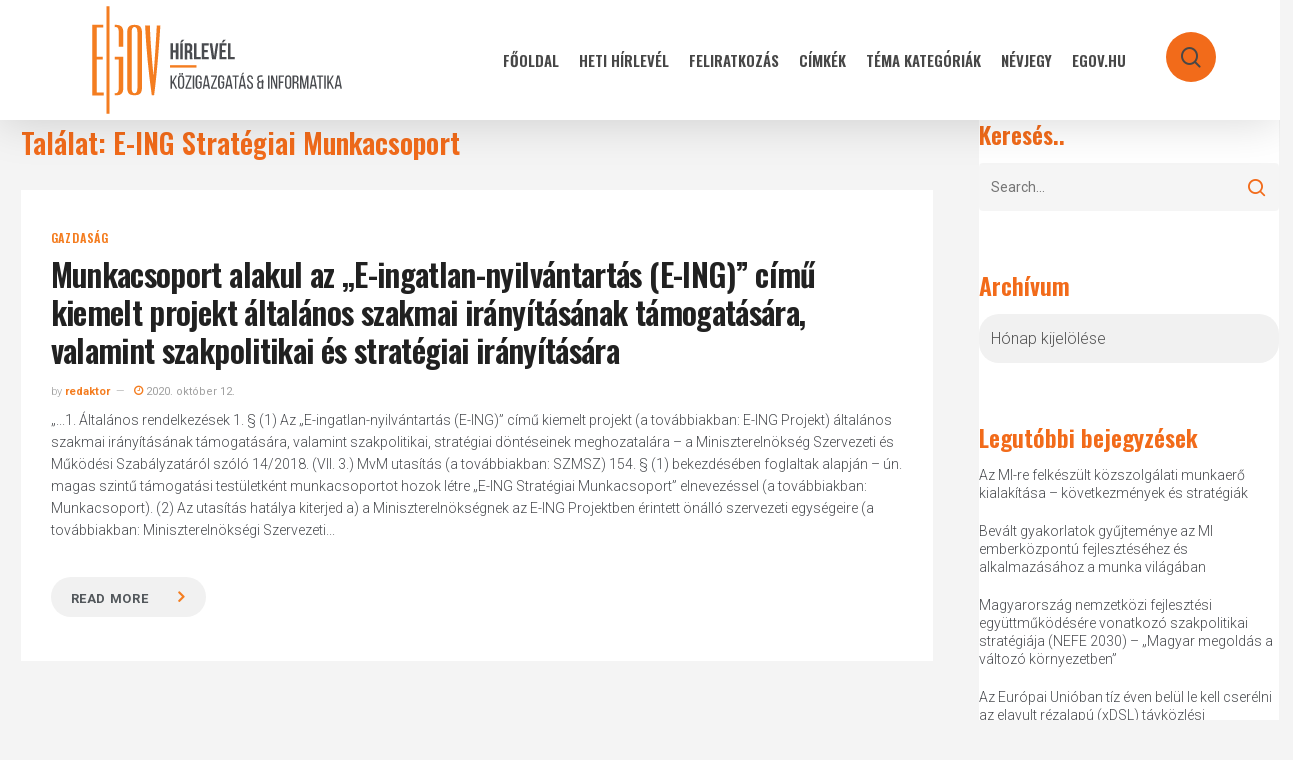

--- FILE ---
content_type: text/html; charset=UTF-8
request_url: https://hirlevel.egov.hu/tag/e-ing-strategiai-munkacsoport/
body_size: 25456
content:
<!doctype html>
<html lang="hu" class="no-js">
<head>
	<meta charset="UTF-8">
	<meta name="viewport" content="width=device-width, initial-scale=1, maximum-scale=1, user-scalable=0" /><title>E-ING Stratégiai Munkacsoport &#8211; eGov Hírlevél</title>
<meta name='robots' content='max-image-preview:large' />
            <script type="text/javascript"> var epic_news_ajax_url = 'https://hirlevel.egov.hu/?epic-ajax-request=epic-ne'; </script>
            <link rel='dns-prefetch' href='//hirlevel.egov.hu' />
<link rel='dns-prefetch' href='//fonts.googleapis.com' />
<link rel="alternate" type="application/rss+xml" title="eGov Hírlevél &raquo; hírcsatorna" href="https://hirlevel.egov.hu/feed/" />
<link rel="alternate" type="application/rss+xml" title="eGov Hírlevél &raquo; hozzászólás hírcsatorna" href="https://hirlevel.egov.hu/comments/feed/" />
<link rel="alternate" type="application/rss+xml" title="eGov Hírlevél &raquo; E-ING Stratégiai Munkacsoport címke hírcsatorna" href="https://hirlevel.egov.hu/tag/e-ing-strategiai-munkacsoport/feed/" />
<style id='wp-img-auto-sizes-contain-inline-css' type='text/css'>
img:is([sizes=auto i],[sizes^="auto," i]){contain-intrinsic-size:3000px 1500px}
/*# sourceURL=wp-img-auto-sizes-contain-inline-css */
</style>
<style id='wp-emoji-styles-inline-css' type='text/css'>

	img.wp-smiley, img.emoji {
		display: inline !important;
		border: none !important;
		box-shadow: none !important;
		height: 1em !important;
		width: 1em !important;
		margin: 0 0.07em !important;
		vertical-align: -0.1em !important;
		background: none !important;
		padding: 0 !important;
	}
/*# sourceURL=wp-emoji-styles-inline-css */
</style>
<style id='wp-block-library-inline-css' type='text/css'>
:root{--wp-block-synced-color:#7a00df;--wp-block-synced-color--rgb:122,0,223;--wp-bound-block-color:var(--wp-block-synced-color);--wp-editor-canvas-background:#ddd;--wp-admin-theme-color:#007cba;--wp-admin-theme-color--rgb:0,124,186;--wp-admin-theme-color-darker-10:#006ba1;--wp-admin-theme-color-darker-10--rgb:0,107,160.5;--wp-admin-theme-color-darker-20:#005a87;--wp-admin-theme-color-darker-20--rgb:0,90,135;--wp-admin-border-width-focus:2px}@media (min-resolution:192dpi){:root{--wp-admin-border-width-focus:1.5px}}.wp-element-button{cursor:pointer}:root .has-very-light-gray-background-color{background-color:#eee}:root .has-very-dark-gray-background-color{background-color:#313131}:root .has-very-light-gray-color{color:#eee}:root .has-very-dark-gray-color{color:#313131}:root .has-vivid-green-cyan-to-vivid-cyan-blue-gradient-background{background:linear-gradient(135deg,#00d084,#0693e3)}:root .has-purple-crush-gradient-background{background:linear-gradient(135deg,#34e2e4,#4721fb 50%,#ab1dfe)}:root .has-hazy-dawn-gradient-background{background:linear-gradient(135deg,#faaca8,#dad0ec)}:root .has-subdued-olive-gradient-background{background:linear-gradient(135deg,#fafae1,#67a671)}:root .has-atomic-cream-gradient-background{background:linear-gradient(135deg,#fdd79a,#004a59)}:root .has-nightshade-gradient-background{background:linear-gradient(135deg,#330968,#31cdcf)}:root .has-midnight-gradient-background{background:linear-gradient(135deg,#020381,#2874fc)}:root{--wp--preset--font-size--normal:16px;--wp--preset--font-size--huge:42px}.has-regular-font-size{font-size:1em}.has-larger-font-size{font-size:2.625em}.has-normal-font-size{font-size:var(--wp--preset--font-size--normal)}.has-huge-font-size{font-size:var(--wp--preset--font-size--huge)}.has-text-align-center{text-align:center}.has-text-align-left{text-align:left}.has-text-align-right{text-align:right}.has-fit-text{white-space:nowrap!important}#end-resizable-editor-section{display:none}.aligncenter{clear:both}.items-justified-left{justify-content:flex-start}.items-justified-center{justify-content:center}.items-justified-right{justify-content:flex-end}.items-justified-space-between{justify-content:space-between}.screen-reader-text{border:0;clip-path:inset(50%);height:1px;margin:-1px;overflow:hidden;padding:0;position:absolute;width:1px;word-wrap:normal!important}.screen-reader-text:focus{background-color:#ddd;clip-path:none;color:#444;display:block;font-size:1em;height:auto;left:5px;line-height:normal;padding:15px 23px 14px;text-decoration:none;top:5px;width:auto;z-index:100000}html :where(.has-border-color){border-style:solid}html :where([style*=border-top-color]){border-top-style:solid}html :where([style*=border-right-color]){border-right-style:solid}html :where([style*=border-bottom-color]){border-bottom-style:solid}html :where([style*=border-left-color]){border-left-style:solid}html :where([style*=border-width]){border-style:solid}html :where([style*=border-top-width]){border-top-style:solid}html :where([style*=border-right-width]){border-right-style:solid}html :where([style*=border-bottom-width]){border-bottom-style:solid}html :where([style*=border-left-width]){border-left-style:solid}html :where(img[class*=wp-image-]){height:auto;max-width:100%}:where(figure){margin:0 0 1em}html :where(.is-position-sticky){--wp-admin--admin-bar--position-offset:var(--wp-admin--admin-bar--height,0px)}@media screen and (max-width:600px){html :where(.is-position-sticky){--wp-admin--admin-bar--position-offset:0px}}

/*# sourceURL=wp-block-library-inline-css */
</style><style id='global-styles-inline-css' type='text/css'>
:root{--wp--preset--aspect-ratio--square: 1;--wp--preset--aspect-ratio--4-3: 4/3;--wp--preset--aspect-ratio--3-4: 3/4;--wp--preset--aspect-ratio--3-2: 3/2;--wp--preset--aspect-ratio--2-3: 2/3;--wp--preset--aspect-ratio--16-9: 16/9;--wp--preset--aspect-ratio--9-16: 9/16;--wp--preset--color--black: #000000;--wp--preset--color--cyan-bluish-gray: #abb8c3;--wp--preset--color--white: #ffffff;--wp--preset--color--pale-pink: #f78da7;--wp--preset--color--vivid-red: #cf2e2e;--wp--preset--color--luminous-vivid-orange: #ff6900;--wp--preset--color--luminous-vivid-amber: #fcb900;--wp--preset--color--light-green-cyan: #7bdcb5;--wp--preset--color--vivid-green-cyan: #00d084;--wp--preset--color--pale-cyan-blue: #8ed1fc;--wp--preset--color--vivid-cyan-blue: #0693e3;--wp--preset--color--vivid-purple: #9b51e0;--wp--preset--gradient--vivid-cyan-blue-to-vivid-purple: linear-gradient(135deg,rgb(6,147,227) 0%,rgb(155,81,224) 100%);--wp--preset--gradient--light-green-cyan-to-vivid-green-cyan: linear-gradient(135deg,rgb(122,220,180) 0%,rgb(0,208,130) 100%);--wp--preset--gradient--luminous-vivid-amber-to-luminous-vivid-orange: linear-gradient(135deg,rgb(252,185,0) 0%,rgb(255,105,0) 100%);--wp--preset--gradient--luminous-vivid-orange-to-vivid-red: linear-gradient(135deg,rgb(255,105,0) 0%,rgb(207,46,46) 100%);--wp--preset--gradient--very-light-gray-to-cyan-bluish-gray: linear-gradient(135deg,rgb(238,238,238) 0%,rgb(169,184,195) 100%);--wp--preset--gradient--cool-to-warm-spectrum: linear-gradient(135deg,rgb(74,234,220) 0%,rgb(151,120,209) 20%,rgb(207,42,186) 40%,rgb(238,44,130) 60%,rgb(251,105,98) 80%,rgb(254,248,76) 100%);--wp--preset--gradient--blush-light-purple: linear-gradient(135deg,rgb(255,206,236) 0%,rgb(152,150,240) 100%);--wp--preset--gradient--blush-bordeaux: linear-gradient(135deg,rgb(254,205,165) 0%,rgb(254,45,45) 50%,rgb(107,0,62) 100%);--wp--preset--gradient--luminous-dusk: linear-gradient(135deg,rgb(255,203,112) 0%,rgb(199,81,192) 50%,rgb(65,88,208) 100%);--wp--preset--gradient--pale-ocean: linear-gradient(135deg,rgb(255,245,203) 0%,rgb(182,227,212) 50%,rgb(51,167,181) 100%);--wp--preset--gradient--electric-grass: linear-gradient(135deg,rgb(202,248,128) 0%,rgb(113,206,126) 100%);--wp--preset--gradient--midnight: linear-gradient(135deg,rgb(2,3,129) 0%,rgb(40,116,252) 100%);--wp--preset--font-size--small: 13px;--wp--preset--font-size--medium: 20px;--wp--preset--font-size--large: 36px;--wp--preset--font-size--x-large: 42px;--wp--preset--spacing--20: 0.44rem;--wp--preset--spacing--30: 0.67rem;--wp--preset--spacing--40: 1rem;--wp--preset--spacing--50: 1.5rem;--wp--preset--spacing--60: 2.25rem;--wp--preset--spacing--70: 3.38rem;--wp--preset--spacing--80: 5.06rem;--wp--preset--shadow--natural: 6px 6px 9px rgba(0, 0, 0, 0.2);--wp--preset--shadow--deep: 12px 12px 50px rgba(0, 0, 0, 0.4);--wp--preset--shadow--sharp: 6px 6px 0px rgba(0, 0, 0, 0.2);--wp--preset--shadow--outlined: 6px 6px 0px -3px rgb(255, 255, 255), 6px 6px rgb(0, 0, 0);--wp--preset--shadow--crisp: 6px 6px 0px rgb(0, 0, 0);}:root { --wp--style--global--content-size: 1300px;--wp--style--global--wide-size: 1300px; }:where(body) { margin: 0; }.wp-site-blocks > .alignleft { float: left; margin-right: 2em; }.wp-site-blocks > .alignright { float: right; margin-left: 2em; }.wp-site-blocks > .aligncenter { justify-content: center; margin-left: auto; margin-right: auto; }:where(.is-layout-flex){gap: 0.5em;}:where(.is-layout-grid){gap: 0.5em;}.is-layout-flow > .alignleft{float: left;margin-inline-start: 0;margin-inline-end: 2em;}.is-layout-flow > .alignright{float: right;margin-inline-start: 2em;margin-inline-end: 0;}.is-layout-flow > .aligncenter{margin-left: auto !important;margin-right: auto !important;}.is-layout-constrained > .alignleft{float: left;margin-inline-start: 0;margin-inline-end: 2em;}.is-layout-constrained > .alignright{float: right;margin-inline-start: 2em;margin-inline-end: 0;}.is-layout-constrained > .aligncenter{margin-left: auto !important;margin-right: auto !important;}.is-layout-constrained > :where(:not(.alignleft):not(.alignright):not(.alignfull)){max-width: var(--wp--style--global--content-size);margin-left: auto !important;margin-right: auto !important;}.is-layout-constrained > .alignwide{max-width: var(--wp--style--global--wide-size);}body .is-layout-flex{display: flex;}.is-layout-flex{flex-wrap: wrap;align-items: center;}.is-layout-flex > :is(*, div){margin: 0;}body .is-layout-grid{display: grid;}.is-layout-grid > :is(*, div){margin: 0;}body{padding-top: 0px;padding-right: 0px;padding-bottom: 0px;padding-left: 0px;}:root :where(.wp-element-button, .wp-block-button__link){background-color: #32373c;border-width: 0;color: #fff;font-family: inherit;font-size: inherit;font-style: inherit;font-weight: inherit;letter-spacing: inherit;line-height: inherit;padding-top: calc(0.667em + 2px);padding-right: calc(1.333em + 2px);padding-bottom: calc(0.667em + 2px);padding-left: calc(1.333em + 2px);text-decoration: none;text-transform: inherit;}.has-black-color{color: var(--wp--preset--color--black) !important;}.has-cyan-bluish-gray-color{color: var(--wp--preset--color--cyan-bluish-gray) !important;}.has-white-color{color: var(--wp--preset--color--white) !important;}.has-pale-pink-color{color: var(--wp--preset--color--pale-pink) !important;}.has-vivid-red-color{color: var(--wp--preset--color--vivid-red) !important;}.has-luminous-vivid-orange-color{color: var(--wp--preset--color--luminous-vivid-orange) !important;}.has-luminous-vivid-amber-color{color: var(--wp--preset--color--luminous-vivid-amber) !important;}.has-light-green-cyan-color{color: var(--wp--preset--color--light-green-cyan) !important;}.has-vivid-green-cyan-color{color: var(--wp--preset--color--vivid-green-cyan) !important;}.has-pale-cyan-blue-color{color: var(--wp--preset--color--pale-cyan-blue) !important;}.has-vivid-cyan-blue-color{color: var(--wp--preset--color--vivid-cyan-blue) !important;}.has-vivid-purple-color{color: var(--wp--preset--color--vivid-purple) !important;}.has-black-background-color{background-color: var(--wp--preset--color--black) !important;}.has-cyan-bluish-gray-background-color{background-color: var(--wp--preset--color--cyan-bluish-gray) !important;}.has-white-background-color{background-color: var(--wp--preset--color--white) !important;}.has-pale-pink-background-color{background-color: var(--wp--preset--color--pale-pink) !important;}.has-vivid-red-background-color{background-color: var(--wp--preset--color--vivid-red) !important;}.has-luminous-vivid-orange-background-color{background-color: var(--wp--preset--color--luminous-vivid-orange) !important;}.has-luminous-vivid-amber-background-color{background-color: var(--wp--preset--color--luminous-vivid-amber) !important;}.has-light-green-cyan-background-color{background-color: var(--wp--preset--color--light-green-cyan) !important;}.has-vivid-green-cyan-background-color{background-color: var(--wp--preset--color--vivid-green-cyan) !important;}.has-pale-cyan-blue-background-color{background-color: var(--wp--preset--color--pale-cyan-blue) !important;}.has-vivid-cyan-blue-background-color{background-color: var(--wp--preset--color--vivid-cyan-blue) !important;}.has-vivid-purple-background-color{background-color: var(--wp--preset--color--vivid-purple) !important;}.has-black-border-color{border-color: var(--wp--preset--color--black) !important;}.has-cyan-bluish-gray-border-color{border-color: var(--wp--preset--color--cyan-bluish-gray) !important;}.has-white-border-color{border-color: var(--wp--preset--color--white) !important;}.has-pale-pink-border-color{border-color: var(--wp--preset--color--pale-pink) !important;}.has-vivid-red-border-color{border-color: var(--wp--preset--color--vivid-red) !important;}.has-luminous-vivid-orange-border-color{border-color: var(--wp--preset--color--luminous-vivid-orange) !important;}.has-luminous-vivid-amber-border-color{border-color: var(--wp--preset--color--luminous-vivid-amber) !important;}.has-light-green-cyan-border-color{border-color: var(--wp--preset--color--light-green-cyan) !important;}.has-vivid-green-cyan-border-color{border-color: var(--wp--preset--color--vivid-green-cyan) !important;}.has-pale-cyan-blue-border-color{border-color: var(--wp--preset--color--pale-cyan-blue) !important;}.has-vivid-cyan-blue-border-color{border-color: var(--wp--preset--color--vivid-cyan-blue) !important;}.has-vivid-purple-border-color{border-color: var(--wp--preset--color--vivid-purple) !important;}.has-vivid-cyan-blue-to-vivid-purple-gradient-background{background: var(--wp--preset--gradient--vivid-cyan-blue-to-vivid-purple) !important;}.has-light-green-cyan-to-vivid-green-cyan-gradient-background{background: var(--wp--preset--gradient--light-green-cyan-to-vivid-green-cyan) !important;}.has-luminous-vivid-amber-to-luminous-vivid-orange-gradient-background{background: var(--wp--preset--gradient--luminous-vivid-amber-to-luminous-vivid-orange) !important;}.has-luminous-vivid-orange-to-vivid-red-gradient-background{background: var(--wp--preset--gradient--luminous-vivid-orange-to-vivid-red) !important;}.has-very-light-gray-to-cyan-bluish-gray-gradient-background{background: var(--wp--preset--gradient--very-light-gray-to-cyan-bluish-gray) !important;}.has-cool-to-warm-spectrum-gradient-background{background: var(--wp--preset--gradient--cool-to-warm-spectrum) !important;}.has-blush-light-purple-gradient-background{background: var(--wp--preset--gradient--blush-light-purple) !important;}.has-blush-bordeaux-gradient-background{background: var(--wp--preset--gradient--blush-bordeaux) !important;}.has-luminous-dusk-gradient-background{background: var(--wp--preset--gradient--luminous-dusk) !important;}.has-pale-ocean-gradient-background{background: var(--wp--preset--gradient--pale-ocean) !important;}.has-electric-grass-gradient-background{background: var(--wp--preset--gradient--electric-grass) !important;}.has-midnight-gradient-background{background: var(--wp--preset--gradient--midnight) !important;}.has-small-font-size{font-size: var(--wp--preset--font-size--small) !important;}.has-medium-font-size{font-size: var(--wp--preset--font-size--medium) !important;}.has-large-font-size{font-size: var(--wp--preset--font-size--large) !important;}.has-x-large-font-size{font-size: var(--wp--preset--font-size--x-large) !important;}
/*# sourceURL=global-styles-inline-css */
</style>

<link rel='stylesheet' id='salient-social-css' href='https://hirlevel.egov.hu/wp-content/plugins/salient-social/css/style.css?ver=1.2.5' type='text/css' media='all' />
<style id='salient-social-inline-css' type='text/css'>

  .sharing-default-minimal .nectar-love.loved,
  body .nectar-social[data-color-override="override"].fixed > a:before, 
  body .nectar-social[data-color-override="override"].fixed .nectar-social-inner a,
  .sharing-default-minimal .nectar-social[data-color-override="override"] .nectar-social-inner a:hover,
  .nectar-social.vertical[data-color-override="override"] .nectar-social-inner a:hover {
    background-color: #f26b1a;
  }
  .nectar-social.hover .nectar-love.loved,
  .nectar-social.hover > .nectar-love-button a:hover,
  .nectar-social[data-color-override="override"].hover > div a:hover,
  #single-below-header .nectar-social[data-color-override="override"].hover > div a:hover,
  .nectar-social[data-color-override="override"].hover .share-btn:hover,
  .sharing-default-minimal .nectar-social[data-color-override="override"] .nectar-social-inner a {
    border-color: #f26b1a;
  }
  #single-below-header .nectar-social.hover .nectar-love.loved i,
  #single-below-header .nectar-social.hover[data-color-override="override"] a:hover,
  #single-below-header .nectar-social.hover[data-color-override="override"] a:hover i,
  #single-below-header .nectar-social.hover .nectar-love-button a:hover i,
  .nectar-love:hover i,
  .hover .nectar-love:hover .total_loves,
  .nectar-love.loved i,
  .nectar-social.hover .nectar-love.loved .total_loves,
  .nectar-social.hover .share-btn:hover, 
  .nectar-social[data-color-override="override"].hover .nectar-social-inner a:hover,
  .nectar-social[data-color-override="override"].hover > div:hover span,
  .sharing-default-minimal .nectar-social[data-color-override="override"] .nectar-social-inner a:not(:hover) i,
  .sharing-default-minimal .nectar-social[data-color-override="override"] .nectar-social-inner a:not(:hover) {
    color: #f26b1a;
  }
/*# sourceURL=salient-social-inline-css */
</style>
<link rel='stylesheet' id='tag-groups-css-frontend-structure-css' href='https://hirlevel.egov.hu/wp-content/plugins/tag-groups/assets/css/jquery-ui.structure.min.css?ver=2.1.1' type='text/css' media='all' />
<link rel='stylesheet' id='tag-groups-css-frontend-theme-css' href='https://hirlevel.egov.hu/wp-content/plugins/tag-groups/assets/css/delta/jquery-ui.theme.min.css?ver=2.1.1' type='text/css' media='all' />
<link rel='stylesheet' id='tag-groups-css-frontend-css' href='https://hirlevel.egov.hu/wp-content/plugins/tag-groups/assets/css/frontend.min.css?ver=2.1.1' type='text/css' media='all' />
<link rel='stylesheet' id='font-awesome-css' href='https://hirlevel.egov.hu/wp-content/themes/salient/css/font-awesome-legacy.min.css?ver=4.7.1' type='text/css' media='all' />
<link rel='stylesheet' id='salient-grid-system-css' href='https://hirlevel.egov.hu/wp-content/themes/salient/css/build/grid-system.css?ver=16.2.0' type='text/css' media='all' />
<link rel='stylesheet' id='main-styles-css' href='https://hirlevel.egov.hu/wp-content/themes/salient/css/build/style.css?ver=16.2.0' type='text/css' media='all' />
<link rel='stylesheet' id='nectar_default_font_open_sans-css' href='https://fonts.googleapis.com/css?family=Open+Sans%3A300%2C400%2C600%2C700&#038;subset=latin%2Clatin-ext' type='text/css' media='all' />
<link rel='stylesheet' id='nectar-blog-masonry-core-css' href='https://hirlevel.egov.hu/wp-content/themes/salient/css/build/blog/masonry-core.css?ver=16.2.0' type='text/css' media='all' />
<link rel='stylesheet' id='responsive-css' href='https://hirlevel.egov.hu/wp-content/themes/salient/css/build/responsive.css?ver=16.2.0' type='text/css' media='all' />
<link rel='stylesheet' id='skin-material-css' href='https://hirlevel.egov.hu/wp-content/themes/salient/css/build/skin-material.css?ver=16.2.0' type='text/css' media='all' />
<link rel='stylesheet' id='salient-wp-menu-dynamic-css' href='https://hirlevel.egov.hu/wp-content/uploads/salient/menu-dynamic.css?ver=42560' type='text/css' media='all' />
<link rel='stylesheet' id='dynamic-css-css' href='https://hirlevel.egov.hu/wp-content/themes/salient/css/salient-dynamic-styles.css?ver=80167' type='text/css' media='all' />
<style id='dynamic-css-inline-css' type='text/css'>
body[data-bg-header="true"].category .container-wrap,body[data-bg-header="true"].author .container-wrap,body[data-bg-header="true"].date .container-wrap,body[data-bg-header="true"].blog .container-wrap{padding-top:var(--container-padding)!important}.archive.author .row .col.section-title span,.archive.category .row .col.section-title span,.archive.tag .row .col.section-title span,.archive.date .row .col.section-title span{padding-left:0}body.author #page-header-wrap #page-header-bg,body.category #page-header-wrap #page-header-bg,body.tag #page-header-wrap #page-header-bg,body.date #page-header-wrap #page-header-bg{height:auto;padding-top:8%;padding-bottom:8%;}.archive #page-header-wrap{height:auto;}.archive.category .row .col.section-title p,.archive.tag .row .col.section-title p{margin-top:10px;}body[data-bg-header="true"].archive .container-wrap.meta_overlaid_blog,body[data-bg-header="true"].category .container-wrap.meta_overlaid_blog,body[data-bg-header="true"].author .container-wrap.meta_overlaid_blog,body[data-bg-header="true"].date .container-wrap.meta_overlaid_blog{padding-top:0!important;}#page-header-bg[data-alignment="center"] .span_6 p{margin:0 auto;}body.archive #page-header-bg:not(.fullscreen-header) .span_6{position:relative;-webkit-transform:none;transform:none;top:0;}.blog-archive-header .nectar-author-gravatar img{width:125px;border-radius:100px;}.blog-archive-header .container .span_12 p{font-size:min(max(calc(1.3vw),16px),20px);line-height:1.5;margin-top:.5em;}body .page-header-no-bg.color-bg{padding:5% 0;}@media only screen and (max-width:999px){body .page-header-no-bg.color-bg{padding:7% 0;}}@media only screen and (max-width:690px){body .page-header-no-bg.color-bg{padding:9% 0;}.blog-archive-header .nectar-author-gravatar img{width:75px;}}.blog-archive-header.color-bg .col.section-title{border-bottom:0;padding:0;}.blog-archive-header.color-bg *{color:inherit!important;}.nectar-archive-tax-count{position:relative;padding:.5em;transform:translateX(0.25em) translateY(-0.75em);font-size:clamp(14px,0.3em,20px);display:inline-block;vertical-align:super;}.nectar-archive-tax-count:before{content:"";display:block;padding-bottom:100%;width:100%;position:absolute;top:50%;left:50%;transform:translate(-50%,-50%);border-radius:100px;background-color:currentColor;opacity:0.1;}#header-space{background-color:#f4f4f4}@media only screen and (min-width:1000px){body #ajax-content-wrap.no-scroll{min-height:calc(100vh - 120px);height:calc(100vh - 120px)!important;}}@media only screen and (min-width:1000px){#page-header-wrap.fullscreen-header,#page-header-wrap.fullscreen-header #page-header-bg,html:not(.nectar-box-roll-loaded) .nectar-box-roll > #page-header-bg.fullscreen-header,.nectar_fullscreen_zoom_recent_projects,#nectar_fullscreen_rows:not(.afterLoaded) > div{height:calc(100vh - 119px);}.wpb_row.vc_row-o-full-height.top-level,.wpb_row.vc_row-o-full-height.top-level > .col.span_12{min-height:calc(100vh - 119px);}html:not(.nectar-box-roll-loaded) .nectar-box-roll > #page-header-bg.fullscreen-header{top:120px;}.nectar-slider-wrap[data-fullscreen="true"]:not(.loaded),.nectar-slider-wrap[data-fullscreen="true"]:not(.loaded) .swiper-container{height:calc(100vh - 118px)!important;}.admin-bar .nectar-slider-wrap[data-fullscreen="true"]:not(.loaded),.admin-bar .nectar-slider-wrap[data-fullscreen="true"]:not(.loaded) .swiper-container{height:calc(100vh - 118px - 32px)!important;}}.admin-bar[class*="page-template-template-no-header"] .wpb_row.vc_row-o-full-height.top-level,.admin-bar[class*="page-template-template-no-header"] .wpb_row.vc_row-o-full-height.top-level > .col.span_12{min-height:calc(100vh - 32px);}body[class*="page-template-template-no-header"] .wpb_row.vc_row-o-full-height.top-level,body[class*="page-template-template-no-header"] .wpb_row.vc_row-o-full-height.top-level > .col.span_12{min-height:100vh;}@media only screen and (max-width:999px){.using-mobile-browser #nectar_fullscreen_rows:not(.afterLoaded):not([data-mobile-disable="on"]) > div{height:calc(100vh - 156px);}.using-mobile-browser .wpb_row.vc_row-o-full-height.top-level,.using-mobile-browser .wpb_row.vc_row-o-full-height.top-level > .col.span_12,[data-permanent-transparent="1"].using-mobile-browser .wpb_row.vc_row-o-full-height.top-level,[data-permanent-transparent="1"].using-mobile-browser .wpb_row.vc_row-o-full-height.top-level > .col.span_12{min-height:calc(100vh - 156px);}html:not(.nectar-box-roll-loaded) .nectar-box-roll > #page-header-bg.fullscreen-header,.nectar_fullscreen_zoom_recent_projects,.nectar-slider-wrap[data-fullscreen="true"]:not(.loaded),.nectar-slider-wrap[data-fullscreen="true"]:not(.loaded) .swiper-container,#nectar_fullscreen_rows:not(.afterLoaded):not([data-mobile-disable="on"]) > div{height:calc(100vh - 103px);}.wpb_row.vc_row-o-full-height.top-level,.wpb_row.vc_row-o-full-height.top-level > .col.span_12{min-height:calc(100vh - 103px);}body[data-transparent-header="false"] #ajax-content-wrap.no-scroll{min-height:calc(100vh - 103px);height:calc(100vh - 103px);}}.screen-reader-text,.nectar-skip-to-content:not(:focus){border:0;clip:rect(1px,1px,1px,1px);clip-path:inset(50%);height:1px;margin:-1px;overflow:hidden;padding:0;position:absolute!important;width:1px;word-wrap:normal!important;}.row .col img:not([srcset]){width:auto;}.row .col img.img-with-animation.nectar-lazy:not([srcset]){width:100%;}
.jeg_slide_caption .jeg_post_category a,
.jeg_slider_type_1 .epic-owl-nav .epic-owl-next,
.jeg_block_heading_1 .jeg_block_title span,
.jeg_block_heading_2 .jeg_block_title span,
.jeg_block_heading_4 .jeg_block_title span,
.jeg_block_heading_6:after,
.jeg_block_heading_3,
.jeg_pl_lg_box .jeg_post_category a, 
.jeg_pl_md_box .jeg_post_category a,
.jeg_readmore:hover,
.jeg_block_loadmore a:hover,
.jeg_block_loadmore a.active,
.jeg_postblock_carousel_2 .jeg_post_category a,
.jeg_heroblock .jeg_post_category a,
.jeg_pagenav_1 .page_number.active, .jeg_pagenav_1 .page_number.active:hover,
.jeg_post_tags a:hover,
.jeg-customizer-disable-content .jeg-customizer-button,
.jeg_overlay_slider_bottom.epic-owl-carousel .epic-owl-nav div,
.jeg_overlay_slider_bottom.epic-owl-carousel .epic-owl-nav div:hover,
.jeg_vertical_playlist .jeg_video_playlist_current,
.jeg_breakingnews_title {
    background: #f26b1a;
}

.jeg_block_heading_5 strong,
.jeg_block_heading_6 strong,
.jeg_block_heading_7 strong,
.jeg_block_heading_8 strong,
.jeg_subcat_list li a:hover, .jeg_subcat_list li button:hover,
.jeg_pl_lg_7 .jeg_thumb .jeg_post_category a,
.jeg_postblock .jeg_pl_xs_2:before,
.jeg_pl_xs_4 .jeg_postblock_content:before,
.jeg_postblock .jeg_post_title a:hover,
.jeg_sidefeed .jeg_pl_xs_3 .jeg_post_title a:hover,
.jeg_meta_author a,
.jeg_thumb .jeg_post_category a,
.jeg_hero_style_6 .jeg_post_title a:hover,
.jeg_vertical_playlist .jeg_video_playlist_item.active .jeg_video_playlist_thumbnail:before,
.jeg_vertical_playlist .jeg_video_playlist_play_icon,
.jeg_horizontal_playlist .jeg_video_playlist_play {
    color: #f26b1a;
}
select{
-moz-appearance:none; /* Firefox */
-webkit-appearance:none; /* Safari and Chrome */
appearance:none;
background: url(https://hirlevelteszt.egov.hu/wp-content/uploads/2020/11/chevron-down-solid-f26b1a.svg) no-repeat 95% 50% #f1f1f1;
background-size: 15px 15px;
/*background-position-x:220px;*/
border-radius: 20px;
box-shadow: none;
}
.jeg_post_title a:hover{
color:#f47d20 !important;    
}
.jeg_readmore{
font-size: 17px!important;
font-weight: 700;
margin-top: 15px;
padding: 10px 35px 10px 20px!important;
background: #f1f1f1;
border-radius: 20px;
box-shadow:none!important;
border:none!important;
}
a.jeg_readmore::after { 
content: "\f105";
font-family:FontAwesome;
padding-left:30px;
color:#f47d20;
font-size:18px;
}
.jeg_readmore:hover{
background-color:rgba(107,104,97,100)!important;    
}
.material blockquote::before
{
display:none;    
}
.jeg_post_category a{
margin-right:0px!important;    
}
.fa-clock-o:before,.jeg_meta_author a{
color:#f47d20!important;
}
#header-outer #top nav ul #search-btn a span:hover{
color:#fff!important;    
}
/*

    These CSS codes generated by YellowPencil Editor.
    https://yellowpencil.waspthemes.com


    T A B L E   O F   C O N T E N T S
    ........................................................................

    01. Global Styles
    02. Post Template
    03. Search Page
    04. "Fooldal" Page
    05. "TÃ©ma kategÃ³riÃ¡k" Page
    06. "FeliratkozÃ¡s" Page
    07. "E-kÃ¶zigazgatÃ¡si kalauz" Page

*/



/*-----------------------------------------------*/
/*  Global Styles                                */
/*-----------------------------------------------*/
body .top-level .dark > .vc_column_container > .vc_column-inner{
	background-color:#f4f4f4;
}

body .jeg_load_more_flag a .thumbnail-container{
	display:none;
}

body .jeg_load_more_flag .hentry .jeg_inner_post{
	margin-bottom:90px;
	margin-top:28px;
}

body .jeg_load_more_flag .jeg_meta_author a{
	color:#f47d20;
	font-weight:600;
}

body .jeg_load_more_flag span a{
	font-weight:600 !important;
	font-size:12px !important;
	font-family:'Oswald', sans-serif;
	letter-spacing:0.8px !important;
}

body .jeg_pagination_disable .hentry span a{
	color:#f47d20 !important;
}

body .jeg_load_more_flag .jeg_post_title a{
	line-height:1.2em;
}

body #sidebar ul a{
	line-height:1.3em;
	font-size:14px;
}

body .wpb_widgetised_column #sidebar .widget ul li a{
	padding-bottom:12px !important;
}

body .top-level .wpb_wrapper .active{
	background-color:#f26b1a;
	background-image:none;
}

body #footer-widgets .widget img{
	width:194px;
	margin-top:20px;
}

body #footer-widgets .row{
	padding-bottom:37px;
}

body #footer-widgets p strong{
	color:#f26b1a;
}

body .jeg_load_more_flag .jeg_meta_comment a{
	display:none;
}

body .row .col_last nav ul .menu-item a{
	opacity:1 !important;
}

body #sidebar .widget h4{
	color:#f26b1a;
	font-weight:600;
	opacity:1;
}

body #search-box form input[type=text]{
	text-transform:none !important;
}

body #search-btn a span{
	padding-left:15px;
	padding-right:35px;
	padding-top:15px;
	padding-bottom:35px;
	background-color:#f26b1a !important;
	background-image:none;
	border-top-left-radius:50px;
	border-top-right-radius:50px;
	border-bottom-left-radius:50px;
	border-bottom-right-radius:50px;
}

body #search-btn{
	height:95px;
}

body #page-header-bg{
	max-height:99px;
}

body #page-header-wrap{
	max-height:99px;
}

body .ocm-effect-wrap .hentry .jeg_inner_post{
	background-color:rgba(255,255,255,0) !important;
}

body .ocm-effect-wrap .jeg_post_excerpt a{
	font-size:15px !important;
}

body .ocm-effect-wrap .hentry .jeg_post_excerpt a{
	padding-right:21px !important;
	font-size:13px !important;
	padding-top:6px !important;
	padding-bottom:6px !important;
}

body .post .post-tags a{
	text-transform:none !important;
}

body .top-level .wpb_wrapper h1{
	padding-left:20px;
}

@media (max-width:1300px) and (min-width:1000px){

	body #page-header-bg h1{
	font-size:30px;
	}

}



@media (max-width:567px){

	body #page-header-bg h1{
	font-size:27px !important;
	}

}



@media (min-width:691px){

	body #sidebar .widget h4{
	font-size:24px;
}

body #page-header-bg h1{
	font-size:32px;
	}

}



@media (min-width:1000px){

	body #search-box form input[type=text]{
	font-size:42px !important;
	}

}



@media (min-width:1025px){

	body .jeg_load_more_flag .hentry .jeg_postblock_content{
	padding-top:40px;
	padding-bottom:34px;
	}



/*-----------------------------------------------*/
/*  Post Template                                */
/*-----------------------------------------------*/
body.single-post #author-bio{
	display:none;
}

body.single-post .hentry .section-title h1{
	color:#f26b1a;
	font-weight:600;
}

body.single-post .blog_next_prev_buttons .controls .mouse-leaving{
	background-color:#59564d !important;
}

body.single-post .post blockquote{
	padding-left:0px;
}

body.single-post .post blockquote p{
	padding-left:0px;
	padding-right:0px;
}

body.single-post .jeg_meta_category span span{
	display:none;
}

body.single-post .ocm-effect-wrap .jeg_post_tags span{
	display:none;
}

body.single-post .ocm-effect-wrap .jeg_post_tags a{
	padding-left:20px;
	padding-right:20px;
	padding-top:10px;
	padding-bottom:10px;
	border-top-left-radius:50px;
	border-top-right-radius:50px;
	border-bottom-left-radius:50px;
	border-bottom-right-radius:50px;
	font-weight:500;
	font-size:14px;
	letter-spacing:0.4px;
}

body.single-post .ocm-effect-wrap .ocm-effect-wrap-inner #ajax-content-wrap .jeg_vc_content .standard_section .dark .vc_column_container .vc_column-inner .wpb_wrapper .jeg_custom_tag_wrapper .jeg_post_tags a{
	font-family:'Oswald', sans-serif !important;
}

body.single-post .child_column .wpb_wrapper .meta_left{
	font-size:16px;
	font-weight:300;
	color:#545454;
}

body.single-post .child_column .jeg_meta_author a{
	margin-left:3px;
	color:#545454 !important;
	font-weight:300;
}

body.single-post .jeg_custom_meta_wrapper .jeg_post_meta .meta_left .jeg_meta_author a{
	color:#545454 !important;
}

body.single-post .child_column .jeg_meta_date a{
	font-weight:300;
	margin-right:0px;
	border-right-width:1px;
	border-right-style:solid;
	padding-right:20px;
}

body.single-post .child_column .meta_left .jeg_meta_author{
	padding-left:16px;
}

body.single-post .jeg_meta_category span a{
	font-family:'Oswald', sans-serif;
	font-weight:500;
	font-size:14px;
	border-style:solid;
	border-color:#545454;
	border-width:2px;
	border-top-left-radius:50px;
	border-top-right-radius:50px;
	border-bottom-left-radius:50px;
	border-bottom-right-radius:50px;
	padding-left:10px;
	padding-right:10px;
	padding-top:3px;
	padding-bottom:4px;
	margin-left:3px;
	margin-right:3px;
	line-height:2.7em;
}

@media (min-width:691px){

	body.single-post .hentry .section-title h1{
	font-size:43px;
	}

}



/*-----------------------------------------------*/
/*  Search Page                                  */
/*-----------------------------------------------*/
body.search #search-results .title a{
	font-size:22px;
}

body.search #search-results .result .jeg_post_meta{
	margin-top:11px;
}

@media (min-width:481px){

	body.search #search-results .result .jeg_post_meta{
	font-size:14px;
	}

}



/*-----------------------------------------------*/
/*  "Fooldal" Page                               */
/*-----------------------------------------------*/
body.page-id-45331 #page-header-bg h1{
	text-align:center;
	-webkit-box-shadow:none;
	box-shadow:none;
	text-shadow:none;
	position:relative;
	top:-28px;
}

body.page-id-45331 .ocm-effect-wrap .jeg_pagination_nextprev:nth-child(2) .jeg_post_title a{
	font-size:34px;
}

body.page-id-45331 #search-btn{
	height:98px;
}

body.page-id-45331 #page-header-bg{
	max-height:450px;
}

body.page-id-45331 #page-header-wrap{
	max-height:450px;
}

body.page-id-45331 .ocm-effect-wrap .hentry .jeg_post_excerpt a{
	font-size:13px !important;
	padding-top:6px !important;
	padding-bottom:6px !important;
}

body.page-id-45331 #search-btn a span{
	background-color:#ffffff !important;
	font-weight:400;
}

body.page-id-45331 .ocm-effect-wrap-inner #header-outer #top .container .row .col_last nav .buttons #search-btn div a span{
	color:#f26b1a !important;
}



/*-----------------------------------------------*/
/*  "TÃ©ma kategÃ³riÃ¡k" Page                    */
/*-----------------------------------------------*/
body.page-id-45375 .wpb_wrapper .inner{
	background-color:#59564d !important;
	background-image:none;
	text-transform:uppercase;
}

body.page-id-45375 .nectar-category-grid-item .inner .content h3{
	color:#474747 !important;
}

@media (min-width:691px){

	body.page-id-45375 .wpb_wrapper h3{
	font-size:17px;
}

body.page-id-45375 .wpb_wrapper .nectar-category-grid-item{
	padding-bottom:117px !important;
	}

}



/*-----------------------------------------------*/
/*  "FeliratkozÃ¡s" Page                         */
/*-----------------------------------------------*/
body.page-id-184 #mc-embedded-subscribe-form fieldset label{
	text-transform:capitalize;
	font-size:17px;
	font-weight:400 !important;
}

body.page-id-184 #mc-embedded-subscribe-form fieldset{
	padding-bottom:33px;
}



/*-----------------------------------------------*/
/*  "E-kÃ¶zigazgatÃ¡si kalauz" Page              */
/*-----------------------------------------------*/
body.page-id-1191 .ocm-effect-wrap .wpb_wrapper .nectar-fancy-box{
	padding-bottom:20px;
	background-color:#6b6861;
}

body.page-id-1191 .ocm-effect-wrap .wpb_wrapper a{
	background-color:rgba(0,0,0,0);
}
/*# sourceURL=dynamic-css-inline-css */
</style>
<link rel='stylesheet' id='epic-icon-css' href='https://hirlevel.egov.hu/wp-content/plugins/epic-news-element/assets/fonts/jegicon/jegicon.css?ver=6.9' type='text/css' media='all' />
<link rel='stylesheet' id='epic-style-css' href='https://hirlevel.egov.hu/wp-content/plugins/epic-news-element/assets/css/style.min.css?ver=6.9' type='text/css' media='all' />
<link rel='stylesheet' id='redux-google-fonts-salient_redux-css' href='https://fonts.googleapis.com/css?family=Oswald%3A600%2C500%7CRoboto%3A400%2C300%2C700italic%2C700%2C300italic&#038;subset=latin-ext&#038;ver=6.9' type='text/css' media='all' />
<script type="text/javascript" src="https://hirlevel.egov.hu/wp-includes/js/jquery/jquery.min.js?ver=3.7.1" id="jquery-core-js"></script>
<script type="text/javascript" src="https://hirlevel.egov.hu/wp-includes/js/jquery/jquery-migrate.min.js?ver=3.4.1" id="jquery-migrate-js"></script>
<script type="text/javascript" src="https://hirlevel.egov.hu/wp-content/plugins/tag-groups/assets/js/frontend.min.js?ver=2.1.1" id="tag-groups-js-frontend-js"></script>
<script></script><link rel="https://api.w.org/" href="https://hirlevel.egov.hu/wp-json/" /><link rel="alternate" title="JSON" type="application/json" href="https://hirlevel.egov.hu/wp-json/wp/v2/tags/10518" /><link rel="EditURI" type="application/rsd+xml" title="RSD" href="https://hirlevel.egov.hu/xmlrpc.php?rsd" />
<meta name="generator" content="WordPress 6.9" />
<script type="text/javascript"> var root = document.getElementsByTagName( "html" )[0]; root.setAttribute( "class", "js" ); </script><link rel="stylesheet" href="https://cdnjs.cloudflare.com/ajax/libs/font-awesome/4.7.0/css/font-awesome.min.css"><meta name="generator" content="Powered by WPBakery Page Builder - drag and drop page builder for WordPress."/>
<link rel="icon" href="https://hirlevel.egov.hu/wp-content/uploads/2020/12/cropped-fav-32x32.png" sizes="32x32" />
<link rel="icon" href="https://hirlevel.egov.hu/wp-content/uploads/2020/12/cropped-fav-192x192.png" sizes="192x192" />
<link rel="apple-touch-icon" href="https://hirlevel.egov.hu/wp-content/uploads/2020/12/cropped-fav-180x180.png" />
<meta name="msapplication-TileImage" content="https://hirlevel.egov.hu/wp-content/uploads/2020/12/cropped-fav-270x270.png" />
<style id="jeg_dynamic_css" type="text/css" data-type="jeg_custom-css"></style><noscript><style> .wpb_animate_when_almost_visible { opacity: 1; }</style></noscript><style id="yellow-pencil">
/*
	The following CSS codes are created by the YellowPencil plugin.
	https://yellowpencil.waspthemes.com/
*/
#page-header-bg{background-image:url("https://hirlevel.egov.hu/wp-content/uploads/2020/11/eGov_KV_02-1.jpg");background-position-y:34%;}#page-header-bg h1{color:#ffffff !important;}#search-btn a .icon-salient-search{padding-right:15px;padding-bottom:15px;position:relative;top:10px !important;}
</style><link rel='stylesheet' id='js_composer_front-css' href='https://hirlevel.egov.hu/wp-content/plugins/js_composer_salient/assets/css/js_composer.min.css?ver=7.5' type='text/css' media='all' />
<link data-pagespeed-no-defer data-nowprocket data-wpacu-skip data-no-optimize data-noptimize rel='stylesheet' id='main-styles-non-critical-css' href='https://hirlevel.egov.hu/wp-content/themes/salient/css/build/style-non-critical.css?ver=16.2.0' type='text/css' media='all' />
<link data-pagespeed-no-defer data-nowprocket data-wpacu-skip data-no-optimize data-noptimize rel='stylesheet' id='fancyBox-css' href='https://hirlevel.egov.hu/wp-content/themes/salient/css/build/plugins/jquery.fancybox.css?ver=3.3.1' type='text/css' media='all' />
<link data-pagespeed-no-defer data-nowprocket data-wpacu-skip data-no-optimize data-noptimize rel='stylesheet' id='nectar-ocm-core-css' href='https://hirlevel.egov.hu/wp-content/themes/salient/css/build/off-canvas/core.css?ver=16.2.0' type='text/css' media='all' />
<link data-pagespeed-no-defer data-nowprocket data-wpacu-skip data-no-optimize data-noptimize rel='stylesheet' id='nectar-ocm-slide-out-right-material-css' href='https://hirlevel.egov.hu/wp-content/themes/salient/css/build/off-canvas/slide-out-right-material.css?ver=16.2.0' type='text/css' media='all' />
<link data-pagespeed-no-defer data-nowprocket data-wpacu-skip data-no-optimize data-noptimize rel='stylesheet' id='nectar-ocm-slide-out-right-hover-css' href='https://hirlevel.egov.hu/wp-content/themes/salient/css/build/off-canvas/slide-out-right-hover.css?ver=16.2.0' type='text/css' media='all' />
</head><body class="archive tag tag-e-ing-strategiai-munkacsoport tag-10518 wp-theme-salient non-logged-in material wpb-js-composer js-comp-ver-7.5 vc_responsive" data-footer-reveal="false" data-footer-reveal-shadow="none" data-header-format="default" data-body-border="off" data-boxed-style="" data-header-breakpoint="1000" data-dropdown-style="minimal" data-cae="easeOutCubic" data-cad="750" data-megamenu-width="contained" data-aie="none" data-ls="fancybox" data-apte="standard" data-hhun="1" data-fancy-form-rcs="default" data-form-style="default" data-form-submit="regular" data-is="minimal" data-button-style="rounded" data-user-account-button="false" data-flex-cols="true" data-col-gap="default" data-header-inherit-rc="false" data-header-search="true" data-animated-anchors="true" data-ajax-transitions="false" data-full-width-header="false" data-slide-out-widget-area="true" data-slide-out-widget-area-style="slide-out-from-right" data-user-set-ocm="off" data-loading-animation="none" data-bg-header="false" data-responsive="1" data-ext-responsive="true" data-ext-padding="90" data-header-resize="0" data-header-color="custom" data-cart="false" data-remove-m-parallax="" data-remove-m-video-bgs="" data-m-animate="0" data-force-header-trans-color="light" data-smooth-scrolling="0" data-permanent-transparent="false" >
	
	<script type="text/javascript">
	 (function(window, document) {

		 if(navigator.userAgent.match(/(Android|iPod|iPhone|iPad|BlackBerry|IEMobile|Opera Mini)/)) {
			 document.body.className += " using-mobile-browser mobile ";
		 }
		 if(navigator.userAgent.match(/Mac/) && navigator.maxTouchPoints && navigator.maxTouchPoints > 2) {
			document.body.className += " using-ios-device ";
		}

		 if( !("ontouchstart" in window) ) {

			 var body = document.querySelector("body");
			 var winW = window.innerWidth;
			 var bodyW = body.clientWidth;

			 if (winW > bodyW + 4) {
				 body.setAttribute("style", "--scroll-bar-w: " + (winW - bodyW - 4) + "px");
			 } else {
				 body.setAttribute("style", "--scroll-bar-w: 0px");
			 }
		 }

	 })(window, document);
   </script><a href="#ajax-content-wrap" class="nectar-skip-to-content">Skip to main content</a><div class="ocm-effect-wrap"><div class="ocm-effect-wrap-inner">	
	<div id="header-space"  data-header-mobile-fixed='1'></div> 
	
		<div id="header-outer" data-has-menu="true" data-has-buttons="yes" data-header-button_style="default" data-using-pr-menu="false" data-mobile-fixed="1" data-ptnm="false" data-lhe="animated_underline" data-user-set-bg="#ffffff" data-format="default" data-permanent-transparent="false" data-megamenu-rt="0" data-remove-fixed="0" data-header-resize="0" data-cart="false" data-transparency-option="" data-box-shadow="large" data-shrink-num="6" data-using-secondary="0" data-using-logo="1" data-logo-height="110" data-m-logo-height="80" data-padding="5" data-full-width="false" data-condense="false" >
		
<div id="search-outer" class="nectar">
	<div id="search">
		<div class="container">
			 <div id="search-box">
				 <div class="inner-wrap">
					 <div class="col span_12">
						  <form role="search" action="https://hirlevel.egov.hu/" method="GET">
														 <input type="text" name="s"  value="" aria-label="Search" placeholder="Search" />
							 
						<span>Hit enter to search or ESC to close</span>
												</form>
					</div><!--/span_12-->
				</div><!--/inner-wrap-->
			 </div><!--/search-box-->
			 <div id="close"><a href="#"><span class="screen-reader-text">Close Search</span>
				<span class="close-wrap"> <span class="close-line close-line1"></span> <span class="close-line close-line2"></span> </span>				 </a></div>
		 </div><!--/container-->
	</div><!--/search-->
</div><!--/search-outer-->

<header id="top">
	<div class="container">
		<div class="row">
			<div class="col span_3">
								<a id="logo" href="https://hirlevel.egov.hu" data-supplied-ml-starting-dark="false" data-supplied-ml-starting="false" data-supplied-ml="false" >
					<img class="stnd skip-lazy" width="465.8" height="200.3" alt="eGov Hírlevél" src="https://hirlevel.egov.hu/wp-content/uploads/2020/12/logo_1.svg"  />				</a>
							</div><!--/span_3-->

			<div class="col span_9 col_last">
									<div class="nectar-mobile-only mobile-header"><div class="inner"></div></div>
									<a class="mobile-search" href="#searchbox"><span class="nectar-icon icon-salient-search" aria-hidden="true"></span><span class="screen-reader-text">search</span></a>
														<div class="slide-out-widget-area-toggle mobile-icon slide-out-from-right" data-custom-color="false" data-icon-animation="simple-transform">
						<div> <a href="#sidewidgetarea" role="button" aria-label="Navigation Menu" aria-expanded="false" class="closed">
							<span class="screen-reader-text">Menu</span><span aria-hidden="true"> <i class="lines-button x2"> <i class="lines"></i> </i> </span>
						</a></div>
					</div>
				
									<nav>
													<ul class="sf-menu">
								<li id="menu-item-45347" class="menu-item menu-item-type-post_type menu-item-object-page menu-item-home nectar-regular-menu-item menu-item-45347"><a href="https://hirlevel.egov.hu/"><span class="menu-title-text">Főoldal</span></a></li>
<li id="menu-item-599" class="menu-item menu-item-type-post_type menu-item-object-page nectar-regular-menu-item menu-item-599"><a href="https://hirlevel.egov.hu/hirlevel-2/"><span class="menu-title-text">Heti hírlevél</span></a></li>
<li id="menu-item-471" class="menu-item menu-item-type-post_type menu-item-object-page nectar-regular-menu-item menu-item-471"><a href="https://hirlevel.egov.hu/hirlevel/"><span class="menu-title-text">Feliratkozás</span></a></li>
<li id="menu-item-15137" class="menu-item menu-item-type-post_type menu-item-object-page nectar-regular-menu-item menu-item-15137"><a href="https://hirlevel.egov.hu/cimkek/"><span class="menu-title-text">Címkék</span></a></li>
<li id="menu-item-45377" class="megamenu column-4 menu-item menu-item-type-post_type menu-item-object-page menu-item-has-children nectar-regular-menu-item menu-item-45377"><a href="https://hirlevel.egov.hu/tema-kategoriak/"><span class="menu-title-text">Téma kategóriák</span></a>
<ul class="sub-menu">
	<li id="menu-item-45382" class="menu-item menu-item-type-custom menu-item-object-custom menu-item-has-children nectar-regular-menu-item menu-item-45382"><a href="http://–"><span class="menu-title-text">–</span><span class="sf-sub-indicator"><i class="fa fa-angle-right icon-in-menu" aria-hidden="true"></i></span></a>
	<ul class="sub-menu">
		<li id="menu-item-45348" class="menu-item menu-item-type-taxonomy menu-item-object-category nectar-regular-menu-item menu-item-45348"><a href="https://hirlevel.egov.hu/category/egeszsegugy/"><span class="menu-title-text">egészségügy</span></a></li>
		<li id="menu-item-45349" class="menu-item menu-item-type-taxonomy menu-item-object-category nectar-regular-menu-item menu-item-45349"><a href="https://hirlevel.egov.hu/category/energia/"><span class="menu-title-text">energia</span></a></li>
		<li id="menu-item-45350" class="menu-item menu-item-type-taxonomy menu-item-object-category nectar-regular-menu-item menu-item-45350"><a href="https://hirlevel.egov.hu/category/europai-unio/"><span class="menu-title-text">Európai Unió</span></a></li>
		<li id="menu-item-45351" class="menu-item menu-item-type-taxonomy menu-item-object-category nectar-regular-menu-item menu-item-45351"><a href="https://hirlevel.egov.hu/category/fenntarthato-fejlodes/"><span class="menu-title-text">fenntartható fejlődés</span></a></li>
		<li id="menu-item-45352" class="menu-item menu-item-type-taxonomy menu-item-object-category nectar-regular-menu-item menu-item-45352"><a href="https://hirlevel.egov.hu/category/gazdasag/"><span class="menu-title-text">gazdaság</span></a></li>
		<li id="menu-item-45353" class="menu-item menu-item-type-taxonomy menu-item-object-category nectar-regular-menu-item menu-item-45353"><a href="https://hirlevel.egov.hu/category/hirkozles/"><span class="menu-title-text">hírközlés</span></a></li>
		<li id="menu-item-45354" class="menu-item menu-item-type-taxonomy menu-item-object-category nectar-regular-menu-item menu-item-45354"><a href="https://hirlevel.egov.hu/category/informacio-roviden/"><span class="menu-title-text">információ röviden</span></a></li>
	</ul>
</li>
	<li id="menu-item-45379" class="menu-item menu-item-type-custom menu-item-object-custom menu-item-has-children nectar-regular-menu-item menu-item-45379"><a href="http://-"><span class="menu-title-text">–</span><span class="sf-sub-indicator"><i class="fa fa-angle-right icon-in-menu" aria-hidden="true"></i></span></a>
	<ul class="sub-menu">
		<li id="menu-item-45355" class="menu-item menu-item-type-taxonomy menu-item-object-category nectar-regular-menu-item menu-item-45355"><a href="https://hirlevel.egov.hu/category/informatika/"><span class="menu-title-text">informatika</span></a></li>
		<li id="menu-item-45356" class="menu-item menu-item-type-taxonomy menu-item-object-category nectar-regular-menu-item menu-item-45356"><a href="https://hirlevel.egov.hu/category/internet/"><span class="menu-title-text">Internet</span></a></li>
		<li id="menu-item-45357" class="menu-item menu-item-type-taxonomy menu-item-object-category nectar-regular-menu-item menu-item-45357"><a href="https://hirlevel.egov.hu/category/jog/"><span class="menu-title-text">jog</span></a></li>
		<li id="menu-item-45358" class="menu-item menu-item-type-taxonomy menu-item-object-category nectar-regular-menu-item menu-item-45358"><a href="https://hirlevel.egov.hu/category/kornyezetvedelem/"><span class="menu-title-text">környezetvédelem</span></a></li>
		<li id="menu-item-45359" class="menu-item menu-item-type-taxonomy menu-item-object-category nectar-regular-menu-item menu-item-45359"><a href="https://hirlevel.egov.hu/category/kozigazgataskulfoldon/"><span class="menu-title-text">közigazgatás: külföldön</span></a></li>
		<li id="menu-item-45360" class="menu-item menu-item-type-taxonomy menu-item-object-category nectar-regular-menu-item menu-item-45360"><a href="https://hirlevel.egov.hu/category/kozigazgatasmagyar/"><span class="menu-title-text">közigazgatás: magyar</span></a></li>
		<li id="menu-item-45361" class="menu-item menu-item-type-taxonomy menu-item-object-category nectar-regular-menu-item menu-item-45361"><a href="https://hirlevel.egov.hu/category/kozigazgatasi-informatika/"><span class="menu-title-text">közigazgatási informatika</span></a></li>
	</ul>
</li>
	<li id="menu-item-45380" class="menu-item menu-item-type-custom menu-item-object-custom menu-item-has-children nectar-regular-menu-item menu-item-45380"><a href="http://-"><span class="menu-title-text">–</span><span class="sf-sub-indicator"><i class="fa fa-angle-right icon-in-menu" aria-hidden="true"></i></span></a>
	<ul class="sub-menu">
		<li id="menu-item-45362" class="menu-item menu-item-type-taxonomy menu-item-object-category nectar-regular-menu-item menu-item-45362"><a href="https://hirlevel.egov.hu/category/media/"><span class="menu-title-text">média</span></a></li>
		<li id="menu-item-45363" class="menu-item menu-item-type-taxonomy menu-item-object-category nectar-regular-menu-item menu-item-45363"><a href="https://hirlevel.egov.hu/category/muvelodes/"><span class="menu-title-text">művelődés</span></a></li>
		<li id="menu-item-45364" class="menu-item menu-item-type-taxonomy menu-item-object-category nectar-regular-menu-item menu-item-45364"><a href="https://hirlevel.egov.hu/category/politika/"><span class="menu-title-text">politika</span></a></li>
		<li id="menu-item-45365" class="menu-item menu-item-type-taxonomy menu-item-object-category nectar-regular-menu-item menu-item-45365"><a href="https://hirlevel.egov.hu/category/politikai-informatika/"><span class="menu-title-text">politikai informatika</span></a></li>
		<li id="menu-item-45366" class="menu-item menu-item-type-taxonomy menu-item-object-category nectar-regular-menu-item menu-item-45366"><a href="https://hirlevel.egov.hu/category/szakirodalom/"><span class="menu-title-text">szakirodalom</span></a></li>
		<li id="menu-item-45367" class="menu-item menu-item-type-taxonomy menu-item-object-category nectar-regular-menu-item menu-item-45367"><a href="https://hirlevel.egov.hu/category/szervezet/"><span class="menu-title-text">szervezet</span></a></li>
		<li id="menu-item-45368" class="menu-item menu-item-type-taxonomy menu-item-object-category nectar-regular-menu-item menu-item-45368"><a href="https://hirlevel.egov.hu/category/tarsadalom/"><span class="menu-title-text">társadalom</span></a></li>
	</ul>
</li>
	<li id="menu-item-45381" class="menu-item menu-item-type-custom menu-item-object-custom menu-item-has-children nectar-regular-menu-item menu-item-45381"><a href="http://-"><span class="menu-title-text">–</span><span class="sf-sub-indicator"><i class="fa fa-angle-right icon-in-menu" aria-hidden="true"></i></span></a>
	<ul class="sub-menu">
		<li id="menu-item-45369" class="menu-item menu-item-type-taxonomy menu-item-object-category nectar-regular-menu-item menu-item-45369"><a href="https://hirlevel.egov.hu/category/tavkozles/"><span class="menu-title-text">távközlés</span></a></li>
		<li id="menu-item-45370" class="menu-item menu-item-type-taxonomy menu-item-object-category nectar-regular-menu-item menu-item-45370"><a href="https://hirlevel.egov.hu/category/technika/"><span class="menu-title-text">technika</span></a></li>
		<li id="menu-item-45371" class="menu-item menu-item-type-taxonomy menu-item-object-category nectar-regular-menu-item menu-item-45371"><a href="https://hirlevel.egov.hu/category/teruletfejlesztes/"><span class="menu-title-text">területfejlesztés</span></a></li>
		<li id="menu-item-45372" class="menu-item menu-item-type-taxonomy menu-item-object-category nectar-regular-menu-item menu-item-45372"><a href="https://hirlevel.egov.hu/category/tortenelem/"><span class="menu-title-text">történelem</span></a></li>
		<li id="menu-item-45373" class="menu-item menu-item-type-taxonomy menu-item-object-category nectar-regular-menu-item menu-item-45373"><a href="https://hirlevel.egov.hu/category/torvenyek/"><span class="menu-title-text">törvények, határozatok</span></a></li>
		<li id="menu-item-45374" class="menu-item menu-item-type-taxonomy menu-item-object-category nectar-regular-menu-item menu-item-45374"><a href="https://hirlevel.egov.hu/category/tudomany/"><span class="menu-title-text">tudomány</span></a></li>
	</ul>
</li>
</ul>
</li>
<li id="menu-item-472" class="menu-item menu-item-type-post_type menu-item-object-page nectar-regular-menu-item menu-item-472"><a href="https://hirlevel.egov.hu/nevjegy/"><span class="menu-title-text">Névjegy</span></a></li>
<li id="menu-item-45495" class="menu-item menu-item-type-custom menu-item-object-custom nectar-regular-menu-item menu-item-45495"><a target="_blank" href="https://www.egov.hu"><span class="menu-title-text">eGov.hu</span></a></li>
							</ul>
													<ul class="buttons sf-menu" data-user-set-ocm="off">

								<li id="search-btn"><div><a href="#searchbox"><span class="icon-salient-search" aria-hidden="true"></span><span class="screen-reader-text">search</span></a></div> </li>
							</ul>
						
					</nav>

					
				</div><!--/span_9-->

				
			</div><!--/row-->
					</div><!--/container-->
	</header>		
	</div>
		<div id="ajax-content-wrap">


<div class="jeg_vc_content">
	
		<div id="fws_697a6994808c5"  data-column-margin="default" data-midnight="dark"  class="wpb_row vc_row-fluid vc_row top-level"  style="padding-top: 0px; padding-bottom: 0px; "><div class="row-bg-wrap" data-bg-animation="none" data-bg-animation-delay="" data-bg-overlay="false"><div class="inner-wrap row-bg-layer" ><div class="row-bg viewport-desktop using-bg-color"  style="background-color: #f4f4f4; "></div></div></div><div class="row_col_wrap_12 col span_12 dark left">
	<div  class="vc_col-sm-12 wpb_column column_container vc_column_container col padding-5-percent inherit_tablet inherit_phone "  data-padding-pos="all" data-has-bg-color="false" data-bg-color="" data-bg-opacity="1" data-animation="" data-delay="0" >
		<div class="vc_column-inner" >
			<div class="wpb_wrapper">
				<div id="fws_697a6994831c4" data-midnight="" data-column-margin="60px" class="wpb_row vc_row-fluid vc_row inner_row"  style=""><div class="row-bg-wrap"> <div class="row-bg" ></div> </div><div class="row_col_wrap_12_inner col span_12  left">
	<div  class="vc_col-sm-9 wpb_column column_container vc_column_container col child_column no-extra-padding inherit_tablet inherit_phone "   data-padding-pos="all" data-has-bg-color="false" data-bg-color="" data-bg-opacity="1" data-animation="" data-delay="0" >
		<div class="vc_column-inner" >
		<div class="wpb_wrapper">
			<div  class='jeg_archive_title_wrapper  '>
				<style> .jeg_archive_title {color: #f26b1a;font-size: 28px;}</style>
                <h1 class="jeg_archive_title">Találat:
E-ING Stratégiai Munkacsoport</h1>
            </div><div class="divider-wrap" data-alignment="default"><div style="height: 43px;" class="divider"></div></div><div  class="jeg_postblock_12 jeg_postblock jeg_module_hook jeg_pagination_disable jeg_col_3o3 epic_module_46154_2_697a699484d43   " data-unique="epic_module_46154_2_697a699484d43">
                
                <div class="jeg_block_container">
                
                <div class="jeg_posts jeg_load_more_flag">
                <article class="jeg_post jeg_pl_lg_card no_thumbnail post-46154 post type-post status-publish format-standard hentry category-gazdasag category-informatika category-jog category-kozigazgatasmagyar category-kozigazgatasi-informatika category-torvenyek tag-e-ingatlan-nyilvantartas-e-ing-kiemelt-projekt tag-digitalis-ingatlan-nyilvantartas tag-digitalis-kormanyzati-szolgaltatasok tag-digitalis-nyilvantartasok tag-e-ing-strategiai-munkacsoport tag-e-ingatlan-nyilvantartas tag-elektronikus-ingatlan-nyilvantartas tag-kofop-1-0-0 tag-lechner-tudaskozpont">
                <div class="jeg_inner_post">
                    <div class="jeg_thumb">
                        
                        <a href="https://hirlevel.egov.hu/2020/10/12/munkacsoport-alakul-az-e-ingatlan-nyilvantartas-e-ing-cimu-kiemelt-projekt-altalanos-szakmai-iranyitasanak-tamogatasara-valamint-szakpolitikai-es-strategiai-iranyitasara/"><div class="thumbnail-container animate-lazy no_thumbnail size-500 "></div></a>
                    </div>
                    <div class="jeg_postblock_content">
                        <div class="jeg_post_category">
                            <span>
                                <a href="https://hirlevel.egov.hu/category/gazdasag/">gazdaság</a>
                            </span>
                        </div>
                        <h3 class="jeg_post_title">
                            <a href="https://hirlevel.egov.hu/2020/10/12/munkacsoport-alakul-az-e-ingatlan-nyilvantartas-e-ing-cimu-kiemelt-projekt-altalanos-szakmai-iranyitasanak-tamogatasara-valamint-szakpolitikai-es-strategiai-iranyitasara/">Munkacsoport alakul  az „E-ingatlan-nyilvántartás (E-ING)” című kiemelt projekt általános szakmai irányításának támogatására, valamint szakpolitikai és stratégiai irányítására</a>
                        </h3>
                        <div class="jeg_post_meta"><div class="jeg_meta_author"><span class="by">by</span> <a href="https://hirlevel.egov.hu/author/szerk/">redaktor</a></div><div class="jeg_meta_date"><a href="https://hirlevel.egov.hu/2020/10/12/munkacsoport-alakul-az-e-ingatlan-nyilvantartas-e-ing-cimu-kiemelt-projekt-altalanos-szakmai-iranyitasanak-tamogatasara-valamint-szakpolitikai-es-strategiai-iranyitasara/"><i class="fa fa-clock-o"></i> 2020. október 12.</a></div><div class="jeg_meta_comment"><a href="https://hirlevel.egov.hu/2020/10/12/munkacsoport-alakul-az-e-ingatlan-nyilvantartas-e-ing-cimu-kiemelt-projekt-altalanos-szakmai-iranyitasanak-tamogatasara-valamint-szakpolitikai-es-strategiai-iranyitasara/#respond" ><i class="fa fa-comment-o"></i> 0</a></div></div>
                        <div class="jeg_post_excerpt">
                            <p>„...1. Általános rendelkezések 1. § (1) Az „E-ingatlan-nyilvántartás (E-ING)” című kiemelt projekt (a továbbiakban: E-ING Projekt) általános szakmai irányításának támogatására, valamint szakpolitikai, stratégiai döntéseinek meghozatalára – a Miniszterelnökség Szervezeti és Működési Szabályzatáról szóló 14/2018. (VII. 3.) MvM utasítás (a továbbiakban: SZMSZ) 154. § (1) bekezdésében foglaltak alapján – ún. magas szintű támogatási testületként munkacsoportot hozok létre „E-ING Stratégiai Munkacsoport” elnevezéssel (a továbbiakban: Munkacsoport). (2) Az utasítás hatálya kiterjed a) a Miniszterelnökségnek az E-ING Projektben érintett önálló szervezeti egységeire (a továbbiakban: Miniszterelnökségi Szervezeti...</p>
                            <a href="https://hirlevel.egov.hu/2020/10/12/munkacsoport-alakul-az-e-ingatlan-nyilvantartas-e-ing-cimu-kiemelt-projekt-altalanos-szakmai-iranyitasanak-tamogatasara-valamint-szakpolitikai-es-strategiai-iranyitasara/" class="jeg_readmore">Read more</a>
                        </div>
                    </div>
                </div>
            </article>
            </div>
                <div class='module-overlay'>
                <div class='preloader_type preloader_dot'>
                    <div class="module-preloader jeg_preloader dot">
                        <span></span><span></span><span></span>
                    </div>
                    <div class="module-preloader jeg_preloader circle">
                        <div class="epic_preloader_circle_outer">
                            <div class="epic_preloader_circle_inner"></div>
                        </div>
                    </div>
                    <div class="module-preloader jeg_preloader square">
                        <div class="jeg_square"><div class="jeg_square_inner"></div></div>
                    </div>
                </div>
            </div>
            </div>
            <div class="jeg_block_navigation">
                <div class='navigation_overlay'><div class='module-preloader jeg_preloader'><span></span><span></span><span></span></div></div>
                
                
            </div>
                
                <script>var epic_module_46154_2_697a699484d43 = {"header_icon":"","first_title":"","second_title":"","url":"","header_type":"heading_6","header_background":"","header_secondary_background":"","header_text_color":"","header_line_color":"","header_accent_color":"","header_filter_category":"","header_filter_author":"","header_filter_tag":"","header_filter_text":"All","post_type":"post","number_post":"20","post_offset":0,"unique_content":"disable","include_post":"","exclude_post":"","include_category":"","exclude_category":"","include_author":"","include_tag":"","exclude_tag":"","sort_by":"latest","date_format":"default","date_format_custom":"Y\/m\/d","excerpt_length":"82","excerpt_ellipsis":"...","pagination_mode":"disable","pagination_nextprev_showtext":"","pagination_number_post":4,"pagination_scroll_limit":0,"ads_type":"disable","ads_position":1,"ads_random":"","ads_image":"","ads_image_tablet":"","ads_image_phone":"","ads_image_link":"","ads_image_alt":"","ads_image_new_tab":"","google_publisher_id":"","google_slot_id":"","google_desktop":"auto","google_tab":"auto","google_phone":"auto","content":"","ads_bottom_text":"","el_id":"","el_class":"","scheme":"","column_width":"auto","title_color":"","accent_color":"","alt_color":"","excerpt_color":"","block_background":"","css":"","block_type":"12","boxed":"","boxed_shadow":"","first_page":"","compatible_column_notice":"","results":{"result":[{"ID":46154,"post_author":"4","post_date":"2020-10-12 02:20:04","post_date_gmt":"2020-10-12 01:20:04","post_content":"<blockquote>\u201e...1. \u00c1ltal\u00e1nos rendelkez\u00e9sek\n\n1. \u00a7 (1) Az \u201eE-ingatlan-nyilv\u00e1ntart\u00e1s (E-ING)\u201d c\u00edm\u0171 kiemelt projekt (a tov\u00e1bbiakban: E-ING Projekt) \u00e1ltal\u00e1nos szakmai ir\u00e1ny\u00edt\u00e1s\u00e1nak t\u00e1mogat\u00e1s\u00e1ra, valamint szakpolitikai, strat\u00e9giai d\u00f6nt\u00e9seinek meghozatal\u00e1ra \u2013 a Minisztereln\u00f6ks\u00e9g Szervezeti \u00e9s M\u0171k\u00f6d\u00e9si Szab\u00e1lyzat\u00e1r\u00f3l sz\u00f3l\u00f3 14\/2018. (VII. 3.) MvM utas\u00edt\u00e1s (a tov\u00e1bbiakban: SZMSZ) 154. \u00a7 (1) bekezd\u00e9s\u00e9ben foglaltak alapj\u00e1n \u2013 \u00fan. magas szint\u0171 t\u00e1mogat\u00e1si test\u00fcletk\u00e9nt munkacsoportot hozok l\u00e9tre \u201eE-ING Strat\u00e9giai Munkacsoport\u201d elnevez\u00e9ssel (a tov\u00e1bbiakban: Munkacsoport).\n\n(2) Az utas\u00edt\u00e1s hat\u00e1lya kiterjed\n\na) a Minisztereln\u00f6ks\u00e9gnek az E-ING Projektben \u00e9rintett \u00f6n\u00e1ll\u00f3 szervezeti egys\u00e9geire (a tov\u00e1bbiakban: Minisztereln\u00f6ks\u00e9gi Szervezeti Egys\u00e9g);\n\nb) az E-ING Projektben \u00e9rintett m\u00e1s szakminiszt\u00e9riumoknak mint szakmai partnereknek (a tov\u00e1bbiakban: Szakminiszt\u00e9riumok) a Munkacsoportba deleg\u00e1lt, illetve a Munkacsoport m\u0171k\u00f6d\u00e9s\u00e9vel \u00e9rintett tiszts\u00e9gvisel\u0151ire, illetve munkat\u00e1rsaira;\n\nc) a Minisztereln\u00f6ks\u00e9get vezet\u0151 miniszter \u00e1ltal ir\u00e1ny\u00edtott Lechner Tud\u00e1sk\u00f6zpont Ter\u00fcleti, \u00c9p\u00edt\u00e9szeti \u00e9s Informatikai Nonprofit Korl\u00e1tolt Felel\u0151ss\u00e9g\u0171 T\u00e1rsas\u00e1gnak (a tov\u00e1bbiakban: LTK) az E-ING Projektben \u00e9rintett \u00f6n\u00e1ll\u00f3 szervezeti egys\u00e9geire (a tov\u00e1bbiakban: LTK Szervezeti Egys\u00e9gei);\n\nd) a Munkacsoport m\u0171k\u00f6d\u00e9s\u00e9ben r\u00e9szt vev\u0151 \u2013 bevont vagy megh\u00edvott \u2013 szervezetre, illetve szem\u00e9lyre.\n\n2. A Munkacsoport feladat- \u00e9s hat\u00e1sk\u00f6re\n\n2. \u00a7 (1) A Munkacsoport \u2013 a Jogi Munkacsoport, illetve m\u00e1s almunkacsoport(ok) k\u00f6zrem\u0171k\u00f6d\u00e9s\u00e9vel \u2013 a k\u00f6vetkez\u0151 feladatokat v\u00e9gzi:\n\na) ell\u00e1tja az E-ING Projekt \u00e1ltal\u00e1nos szakmai ir\u00e1ny\u00edt\u00e1s\u00e1nak magas szint\u0171, strat\u00e9giai jelleg\u0171 t\u00e1mogat\u00e1s\u00e1t;\n\nb) meghozza az E-ING Projekt szakpolitikai \u00e9s strat\u00e9giai d\u00f6nt\u00e9seit;\n\nc) elk\u00e9sz\u00edti az \u00faj elektronikus ingatlan-nyilv\u00e1ntart\u00e1s szab\u00e1lyoz\u00e1si koncepci\u00f3j\u00e1t (a tov\u00e1bbiakban: Szab\u00e1lyoz\u00e1si Koncepci\u00f3).\n\n(2) A szakpolitikai \u00e9s strat\u00e9giai d\u00f6nt\u00e9seket a Munkacsoportnak az E-ING Projekt \u00fctemez\u00e9s\u00e9hez igazod\u00f3an kell meghozni.\n\n(3) A Szab\u00e1lyoz\u00e1si Koncepci\u00f3t a Munkacsoportnak legk\u00e9s\u0151bb 2020. \u00e9v december h\u00f3 31. napj\u00e1ig kell elk\u00e9sz\u00edtenie.\n\n(4) A Szab\u00e1lyoz\u00e1si Koncepci\u00f3 kidolgoz\u00e1s\u00e1val kapcsolatos feladatok alapj\u00e1ul a \u201eK\u00d6FOP-1.0.0-VEKOP-15-2016-00040 sz\u00e1m\u00fa projekt keret\u00e9ben, az Elektronikus Ingatlan-nyilv\u00e1ntart\u00e1s l\u00e9trehoz\u00e1sa \u00e9rdek\u00e9ben infrastrukt\u00fara-felm\u00e9r\u00e9si, valamint adatb\u00e1zis- \u00e9s alkalmaz\u00e1sfejleszt\u00e9si feladatok ell\u00e1t\u00e1sa\u201d t\u00e1rgyban ki\u00edrt k\u00f6zbeszerz\u00e9si elj\u00e1r\u00e1shoz kapcsol\u00f3d\u00f3 projektdokument\u00e1ci\u00f3 (k\u00fcl\u00f6n\u00f6sen: megval\u00f3s\u00edthat\u00f3s\u00e1gi tanulm\u00e1ny, m\u0171szaki le\u00edr\u00e1s) szolg\u00e1l.\n\n(5) Amennyiben egy adott feladat ell\u00e1t\u00e1sa t\u00falmutat a Munkacsoport feladat- \u00e9s hat\u00e1sk\u00f6r\u00e9n, vagy annak ell\u00e1t\u00e1s\u00e1hoz a Munkacsoport megfelel\u0151 er\u0151forr\u00e1ssal nem rendelkezik, \u00fagy a feladat- \u00e9s hat\u00e1sk\u00f6r ell\u00e1t\u00e1sa vonatkoz\u00e1s\u00e1ban a miniszter int\u00e9zked\u00e9s\u00e9t kell k\u00e9rni...\u201d<\/blockquote>\n<strong>Forr\u00e1s:<\/strong>\n<a href=\"http:\/\/njt.hu\/cgi_bin\/njt_doc.cgi?docid=222099.390014\" target=\"_blank\">19\/2020. (X. 8.) MvM utas\u00edt\u00e1s az \u201eE-ingatlan-nyilv\u00e1ntart\u00e1s (E-ING)\u201d c\u00edm\u0171 kiemelt projekt \u00e1ltal\u00e1nos szakmai ir\u00e1ny\u00edt\u00e1s\u00e1nak t\u00e1mogat\u00e1s\u00e1ra, valamint szakpolitikai \u00e9s strat\u00e9giai d\u00f6nt\u00e9seinek meghozatal\u00e1ra jogosult munkacsoport l\u00e9trehoz\u00e1s\u00e1r\u00f3l<\/a>; Nemzeti Jogszab\u00e1lyt\u00e1r\n<a href=\"https:\/\/magyarkozlony.hu\/hivatalos-lapok\/DOhTALyj4e7Egpm2j78t5f5fb32ec3616\/dokumentumok\/1ce0b56bed728b91faaaeaa1c00934343bb6287c\/letoltes\" target=\"_blank\">A Minisztereln\u00f6ks\u00e9get vezet\u0151 miniszter 19\/2020. (X. 8.) MvM utas\u00edt\u00e1sa az \u201eE-ingatlan-nyilv\u00e1ntart\u00e1s (E-ING)\u201d c\u00edm\u0171 kiemelt projekt \u00e1ltal\u00e1nos szakmai ir\u00e1ny\u00edt\u00e1s\u00e1nak t\u00e1mogat\u00e1s\u00e1ra, valamint szakpolitikai \u00e9s strat\u00e9giai d\u00f6nt\u00e9seinek meghozatal\u00e1ra jogosult munkacsoport l\u00e9trehoz\u00e1s\u00e1r\u00f3l<\/a>; Hivatalos \u00c9rtes\u00edt\u0151; 2020. \u00e9vi 55. sz\u00e1m; 2020. okt\u00f3ber 8.; 4929-4931. o. (PDF)","post_title":"Munkacsoport alakul  az \u201eE-ingatlan-nyilv\u00e1ntart\u00e1s (E-ING)\u201d c\u00edm\u0171 kiemelt projekt \u00e1ltal\u00e1nos szakmai ir\u00e1ny\u00edt\u00e1s\u00e1nak t\u00e1mogat\u00e1s\u00e1ra, valamint szakpolitikai \u00e9s strat\u00e9giai ir\u00e1ny\u00edt\u00e1s\u00e1ra","post_excerpt":"","post_status":"publish","comment_status":"closed","ping_status":"open","post_password":"","post_name":"munkacsoport-alakul-az-e-ingatlan-nyilvantartas-e-ing-cimu-kiemelt-projekt-altalanos-szakmai-iranyitasanak-tamogatasara-valamint-szakpolitikai-es-strategiai-iranyitasara","to_ping":"","pinged":"","post_modified":"2020-10-12 02:20:04","post_modified_gmt":"2020-10-12 01:20:04","post_content_filtered":"","post_parent":0,"guid":"https:\/\/hirlevel.egov.hu\/?p=46154","menu_order":0,"post_type":"post","post_mime_type":"","comment_count":"0","filter":"raw"}],"next":false,"prev":false,"total_page":1},"paged":1,"column_class":"jeg_col_3o3","class":"epic_block_12"};</script>
            </div>
		</div> 
	</div>
	</div> 

	<div style="" class="vc_col-sm-3 wpb_column column_container vc_column_container col child_column padding-3-percent inherit_tablet inherit_phone "  data-using-bg="true" data-padding-pos="all" data-has-bg-color="true" data-bg-color="#ffffff" data-bg-opacity="1" data-animation="" data-delay="0" >
		<div class="vc_column-inner" ><div class="column-bg-overlay-wrap column-bg-layer" data-bg-animation="none"><div class="column-bg-overlay" style="opacity: 1; background-color: #ffffff;"></div></div>
		<div class="wpb_wrapper">
			
	<div class="wpb_widgetised_column wpb_content_element">
		<div id="sidebar" data-nectar-ss="" class="wpb_wrapper">
			<div id="search-6" class="widget widget_search"><h4>Keresés..</h4><form role="search" method="get" class="search-form" action="https://hirlevel.egov.hu/">
	<input type="text" class="search-field" placeholder="Search..." value="" name="s" title="Search for:" />
	<button type="submit" class="search-widget-btn"><span class="normal icon-salient-search" aria-hidden="true"></span><span class="text">Search</span></button>
</form></div><div id="archives-13" class="widget widget_archive"><h4>Archívum</h4>		<label class="screen-reader-text" for="archives-dropdown-13">Archívum</label>
		<select id="archives-dropdown-13" name="archive-dropdown">
			
			<option value="">Hónap kijelölése</option>
				<option value='https://hirlevel.egov.hu/2026/01/'> 2026. január &nbsp;(87)</option>
	<option value='https://hirlevel.egov.hu/2025/12/'> 2025. december &nbsp;(52)</option>
	<option value='https://hirlevel.egov.hu/2025/11/'> 2025. november &nbsp;(105)</option>
	<option value='https://hirlevel.egov.hu/2025/10/'> 2025. október &nbsp;(88)</option>
	<option value='https://hirlevel.egov.hu/2025/09/'> 2025. szeptember &nbsp;(88)</option>
	<option value='https://hirlevel.egov.hu/2025/08/'> 2025. augusztus &nbsp;(98)</option>
	<option value='https://hirlevel.egov.hu/2025/07/'> 2025. július &nbsp;(89)</option>
	<option value='https://hirlevel.egov.hu/2025/06/'> 2025. június &nbsp;(104)</option>
	<option value='https://hirlevel.egov.hu/2025/05/'> 2025. május &nbsp;(94)</option>
	<option value='https://hirlevel.egov.hu/2025/04/'> 2025. április &nbsp;(89)</option>
	<option value='https://hirlevel.egov.hu/2025/03/'> 2025. március &nbsp;(109)</option>
	<option value='https://hirlevel.egov.hu/2025/02/'> 2025. február &nbsp;(94)</option>
	<option value='https://hirlevel.egov.hu/2025/01/'> 2025. január &nbsp;(85)</option>
	<option value='https://hirlevel.egov.hu/2024/12/'> 2024. december &nbsp;(82)</option>
	<option value='https://hirlevel.egov.hu/2024/11/'> 2024. november &nbsp;(100)</option>
	<option value='https://hirlevel.egov.hu/2024/10/'> 2024. október &nbsp;(99)</option>
	<option value='https://hirlevel.egov.hu/2024/09/'> 2024. szeptember &nbsp;(103)</option>
	<option value='https://hirlevel.egov.hu/2024/08/'> 2024. augusztus &nbsp;(74)</option>
	<option value='https://hirlevel.egov.hu/2024/07/'> 2024. július &nbsp;(90)</option>
	<option value='https://hirlevel.egov.hu/2024/06/'> 2024. június &nbsp;(119)</option>
	<option value='https://hirlevel.egov.hu/2024/05/'> 2024. május &nbsp;(90)</option>
	<option value='https://hirlevel.egov.hu/2024/04/'> 2024. április &nbsp;(104)</option>
	<option value='https://hirlevel.egov.hu/2024/03/'> 2024. március &nbsp;(91)</option>
	<option value='https://hirlevel.egov.hu/2024/02/'> 2024. február &nbsp;(86)</option>
	<option value='https://hirlevel.egov.hu/2024/01/'> 2024. január &nbsp;(107)</option>
	<option value='https://hirlevel.egov.hu/2023/12/'> 2023. december &nbsp;(66)</option>
	<option value='https://hirlevel.egov.hu/2023/11/'> 2023. november &nbsp;(89)</option>
	<option value='https://hirlevel.egov.hu/2023/10/'> 2023. október &nbsp;(120)</option>
	<option value='https://hirlevel.egov.hu/2023/09/'> 2023. szeptember &nbsp;(86)</option>
	<option value='https://hirlevel.egov.hu/2023/08/'> 2023. augusztus &nbsp;(52)</option>
	<option value='https://hirlevel.egov.hu/2023/07/'> 2023. július &nbsp;(106)</option>
	<option value='https://hirlevel.egov.hu/2023/06/'> 2023. június &nbsp;(82)</option>
	<option value='https://hirlevel.egov.hu/2023/05/'> 2023. május &nbsp;(105)</option>
	<option value='https://hirlevel.egov.hu/2023/04/'> 2023. április &nbsp;(92)</option>
	<option value='https://hirlevel.egov.hu/2023/03/'> 2023. március &nbsp;(88)</option>
	<option value='https://hirlevel.egov.hu/2023/02/'> 2023. február &nbsp;(88)</option>
	<option value='https://hirlevel.egov.hu/2023/01/'> 2023. január &nbsp;(112)</option>
	<option value='https://hirlevel.egov.hu/2022/12/'> 2022. december &nbsp;(72)</option>
	<option value='https://hirlevel.egov.hu/2022/11/'> 2022. november &nbsp;(114)</option>
	<option value='https://hirlevel.egov.hu/2022/10/'> 2022. október &nbsp;(126)</option>
	<option value='https://hirlevel.egov.hu/2022/09/'> 2022. szeptember &nbsp;(84)</option>
	<option value='https://hirlevel.egov.hu/2022/08/'> 2022. augusztus &nbsp;(35)</option>
	<option value='https://hirlevel.egov.hu/2022/07/'> 2022. július &nbsp;(103)</option>
	<option value='https://hirlevel.egov.hu/2022/06/'> 2022. június &nbsp;(90)</option>
	<option value='https://hirlevel.egov.hu/2022/05/'> 2022. május &nbsp;(110)</option>
	<option value='https://hirlevel.egov.hu/2022/04/'> 2022. április &nbsp;(76)</option>
	<option value='https://hirlevel.egov.hu/2022/03/'> 2022. március &nbsp;(80)</option>
	<option value='https://hirlevel.egov.hu/2022/02/'> 2022. február &nbsp;(80)</option>
	<option value='https://hirlevel.egov.hu/2022/01/'> 2022. január &nbsp;(114)</option>
	<option value='https://hirlevel.egov.hu/2021/12/'> 2021. december &nbsp;(66)</option>
	<option value='https://hirlevel.egov.hu/2021/11/'> 2021. november &nbsp;(119)</option>
	<option value='https://hirlevel.egov.hu/2021/10/'> 2021. október &nbsp;(92)</option>
	<option value='https://hirlevel.egov.hu/2021/09/'> 2021. szeptember &nbsp;(97)</option>
	<option value='https://hirlevel.egov.hu/2021/08/'> 2021. augusztus &nbsp;(67)</option>
	<option value='https://hirlevel.egov.hu/2021/07/'> 2021. július &nbsp;(90)</option>
	<option value='https://hirlevel.egov.hu/2021/06/'> 2021. június &nbsp;(91)</option>
	<option value='https://hirlevel.egov.hu/2021/05/'> 2021. május &nbsp;(111)</option>
	<option value='https://hirlevel.egov.hu/2021/04/'> 2021. április &nbsp;(85)</option>
	<option value='https://hirlevel.egov.hu/2021/03/'> 2021. március &nbsp;(91)</option>
	<option value='https://hirlevel.egov.hu/2021/02/'> 2021. február &nbsp;(100)</option>
	<option value='https://hirlevel.egov.hu/2021/01/'> 2021. január &nbsp;(90)</option>
	<option value='https://hirlevel.egov.hu/2020/12/'> 2020. december &nbsp;(66)</option>
	<option value='https://hirlevel.egov.hu/2020/11/'> 2020. november &nbsp;(101)</option>
	<option value='https://hirlevel.egov.hu/2020/10/'> 2020. október &nbsp;(96)</option>
	<option value='https://hirlevel.egov.hu/2020/09/'> 2020. szeptember &nbsp;(89)</option>
	<option value='https://hirlevel.egov.hu/2020/08/'> 2020. augusztus &nbsp;(65)</option>
	<option value='https://hirlevel.egov.hu/2020/07/'> 2020. július &nbsp;(91)</option>
	<option value='https://hirlevel.egov.hu/2020/06/'> 2020. június &nbsp;(106)</option>
	<option value='https://hirlevel.egov.hu/2020/05/'> 2020. május &nbsp;(84)</option>
	<option value='https://hirlevel.egov.hu/2020/04/'> 2020. április &nbsp;(93)</option>
	<option value='https://hirlevel.egov.hu/2020/03/'> 2020. március &nbsp;(111)</option>
	<option value='https://hirlevel.egov.hu/2020/02/'> 2020. február &nbsp;(84)</option>
	<option value='https://hirlevel.egov.hu/2020/01/'> 2020. január &nbsp;(89)</option>
	<option value='https://hirlevel.egov.hu/2019/12/'> 2019. december &nbsp;(64)</option>
	<option value='https://hirlevel.egov.hu/2019/11/'> 2019. november &nbsp;(88)</option>
	<option value='https://hirlevel.egov.hu/2019/10/'> 2019. október &nbsp;(94)</option>
	<option value='https://hirlevel.egov.hu/2019/09/'> 2019. szeptember &nbsp;(105)</option>
	<option value='https://hirlevel.egov.hu/2019/08/'> 2019. augusztus &nbsp;(65)</option>
	<option value='https://hirlevel.egov.hu/2019/07/'> 2019. július &nbsp;(87)</option>
	<option value='https://hirlevel.egov.hu/2019/06/'> 2019. június &nbsp;(122)</option>
	<option value='https://hirlevel.egov.hu/2019/05/'> 2019. május &nbsp;(92)</option>
	<option value='https://hirlevel.egov.hu/2019/04/'> 2019. április &nbsp;(93)</option>
	<option value='https://hirlevel.egov.hu/2019/03/'> 2019. március &nbsp;(114)</option>
	<option value='https://hirlevel.egov.hu/2019/02/'> 2019. február &nbsp;(94)</option>
	<option value='https://hirlevel.egov.hu/2019/01/'> 2019. január &nbsp;(101)</option>
	<option value='https://hirlevel.egov.hu/2018/12/'> 2018. december &nbsp;(75)</option>
	<option value='https://hirlevel.egov.hu/2018/11/'> 2018. november &nbsp;(95)</option>
	<option value='https://hirlevel.egov.hu/2018/10/'> 2018. október &nbsp;(90)</option>
	<option value='https://hirlevel.egov.hu/2018/09/'> 2018. szeptember &nbsp;(114)</option>
	<option value='https://hirlevel.egov.hu/2018/08/'> 2018. augusztus &nbsp;(75)</option>
	<option value='https://hirlevel.egov.hu/2018/07/'> 2018. július &nbsp;(117)</option>
	<option value='https://hirlevel.egov.hu/2018/06/'> 2018. június &nbsp;(108)</option>
	<option value='https://hirlevel.egov.hu/2018/05/'> 2018. május &nbsp;(102)</option>
	<option value='https://hirlevel.egov.hu/2018/04/'> 2018. április &nbsp;(110)</option>
	<option value='https://hirlevel.egov.hu/2018/03/'> 2018. március &nbsp;(102)</option>
	<option value='https://hirlevel.egov.hu/2018/02/'> 2018. február &nbsp;(108)</option>
	<option value='https://hirlevel.egov.hu/2018/01/'> 2018. január &nbsp;(130)</option>
	<option value='https://hirlevel.egov.hu/2017/12/'> 2017. december &nbsp;(93)</option>
	<option value='https://hirlevel.egov.hu/2017/11/'> 2017. november &nbsp;(108)</option>
	<option value='https://hirlevel.egov.hu/2017/10/'> 2017. október &nbsp;(134)</option>
	<option value='https://hirlevel.egov.hu/2017/09/'> 2017. szeptember &nbsp;(101)</option>
	<option value='https://hirlevel.egov.hu/2017/08/'> 2017. augusztus &nbsp;(73)</option>
	<option value='https://hirlevel.egov.hu/2017/07/'> 2017. július &nbsp;(91)</option>
	<option value='https://hirlevel.egov.hu/2017/06/'> 2017. június &nbsp;(126)</option>
	<option value='https://hirlevel.egov.hu/2017/05/'> 2017. május &nbsp;(110)</option>
	<option value='https://hirlevel.egov.hu/2017/04/'> 2017. április &nbsp;(106)</option>
	<option value='https://hirlevel.egov.hu/2017/03/'> 2017. március &nbsp;(100)</option>
	<option value='https://hirlevel.egov.hu/2017/02/'> 2017. február &nbsp;(94)</option>
	<option value='https://hirlevel.egov.hu/2017/01/'> 2017. január &nbsp;(97)</option>
	<option value='https://hirlevel.egov.hu/2016/12/'> 2016. december &nbsp;(91)</option>
	<option value='https://hirlevel.egov.hu/2016/11/'> 2016. november &nbsp;(109)</option>
	<option value='https://hirlevel.egov.hu/2016/10/'> 2016. október &nbsp;(107)</option>
	<option value='https://hirlevel.egov.hu/2016/09/'> 2016. szeptember &nbsp;(98)</option>
	<option value='https://hirlevel.egov.hu/2016/08/'> 2016. augusztus &nbsp;(84)</option>
	<option value='https://hirlevel.egov.hu/2016/07/'> 2016. július &nbsp;(116)</option>
	<option value='https://hirlevel.egov.hu/2016/06/'> 2016. június &nbsp;(81)</option>
	<option value='https://hirlevel.egov.hu/2016/05/'> 2016. május &nbsp;(100)</option>
	<option value='https://hirlevel.egov.hu/2016/04/'> 2016. április &nbsp;(108)</option>
	<option value='https://hirlevel.egov.hu/2016/03/'> 2016. március &nbsp;(101)</option>
	<option value='https://hirlevel.egov.hu/2016/02/'> 2016. február &nbsp;(112)</option>
	<option value='https://hirlevel.egov.hu/2016/01/'> 2016. január &nbsp;(94)</option>
	<option value='https://hirlevel.egov.hu/2015/12/'> 2015. december &nbsp;(97)</option>
	<option value='https://hirlevel.egov.hu/2015/11/'> 2015. november &nbsp;(126)</option>
	<option value='https://hirlevel.egov.hu/2015/10/'> 2015. október &nbsp;(100)</option>
	<option value='https://hirlevel.egov.hu/2015/09/'> 2015. szeptember &nbsp;(113)</option>
	<option value='https://hirlevel.egov.hu/2015/08/'> 2015. augusztus &nbsp;(88)</option>
	<option value='https://hirlevel.egov.hu/2015/07/'> 2015. július &nbsp;(98)</option>
	<option value='https://hirlevel.egov.hu/2015/06/'> 2015. június &nbsp;(112)</option>
	<option value='https://hirlevel.egov.hu/2015/05/'> 2015. május &nbsp;(120)</option>
	<option value='https://hirlevel.egov.hu/2015/04/'> 2015. április &nbsp;(119)</option>
	<option value='https://hirlevel.egov.hu/2015/03/'> 2015. március &nbsp;(128)</option>
	<option value='https://hirlevel.egov.hu/2015/02/'> 2015. február &nbsp;(102)</option>
	<option value='https://hirlevel.egov.hu/2015/01/'> 2015. január &nbsp;(113)</option>
	<option value='https://hirlevel.egov.hu/2014/12/'> 2014. december &nbsp;(109)</option>
	<option value='https://hirlevel.egov.hu/2014/11/'> 2014. november &nbsp;(124)</option>
	<option value='https://hirlevel.egov.hu/2014/10/'> 2014. október &nbsp;(93)</option>
	<option value='https://hirlevel.egov.hu/2014/09/'> 2014. szeptember &nbsp;(104)</option>
	<option value='https://hirlevel.egov.hu/2014/08/'> 2014. augusztus &nbsp;(80)</option>
	<option value='https://hirlevel.egov.hu/2014/07/'> 2014. július &nbsp;(99)</option>
	<option value='https://hirlevel.egov.hu/2014/06/'> 2014. június &nbsp;(112)</option>
	<option value='https://hirlevel.egov.hu/2014/05/'> 2014. május &nbsp;(101)</option>
	<option value='https://hirlevel.egov.hu/2014/04/'> 2014. április &nbsp;(103)</option>
	<option value='https://hirlevel.egov.hu/2014/03/'> 2014. március &nbsp;(110)</option>
	<option value='https://hirlevel.egov.hu/2014/02/'> 2014. február &nbsp;(131)</option>
	<option value='https://hirlevel.egov.hu/2014/01/'> 2014. január &nbsp;(128)</option>
	<option value='https://hirlevel.egov.hu/2013/12/'> 2013. december &nbsp;(111)</option>
	<option value='https://hirlevel.egov.hu/2013/11/'> 2013. november &nbsp;(108)</option>
	<option value='https://hirlevel.egov.hu/2013/10/'> 2013. október &nbsp;(139)</option>
	<option value='https://hirlevel.egov.hu/2013/09/'> 2013. szeptember &nbsp;(101)</option>
	<option value='https://hirlevel.egov.hu/2013/08/'> 2013. augusztus &nbsp;(64)</option>
	<option value='https://hirlevel.egov.hu/2013/07/'> 2013. július &nbsp;(114)</option>
	<option value='https://hirlevel.egov.hu/2013/06/'> 2013. június &nbsp;(117)</option>
	<option value='https://hirlevel.egov.hu/2013/05/'> 2013. május &nbsp;(86)</option>
	<option value='https://hirlevel.egov.hu/2013/04/'> 2013. április &nbsp;(100)</option>
	<option value='https://hirlevel.egov.hu/2013/03/'> 2013. március &nbsp;(94)</option>
	<option value='https://hirlevel.egov.hu/2013/02/'> 2013. február &nbsp;(100)</option>
	<option value='https://hirlevel.egov.hu/2013/01/'> 2013. január &nbsp;(114)</option>
	<option value='https://hirlevel.egov.hu/2012/12/'> 2012. december &nbsp;(88)</option>
	<option value='https://hirlevel.egov.hu/2012/11/'> 2012. november &nbsp;(120)</option>
	<option value='https://hirlevel.egov.hu/2012/10/'> 2012. október &nbsp;(120)</option>
	<option value='https://hirlevel.egov.hu/2012/09/'> 2012. szeptember &nbsp;(127)</option>
	<option value='https://hirlevel.egov.hu/2012/08/'> 2012. augusztus &nbsp;(64)</option>
	<option value='https://hirlevel.egov.hu/2012/07/'> 2012. július &nbsp;(113)</option>
	<option value='https://hirlevel.egov.hu/2012/06/'> 2012. június &nbsp;(103)</option>
	<option value='https://hirlevel.egov.hu/2012/05/'> 2012. május &nbsp;(114)</option>
	<option value='https://hirlevel.egov.hu/2012/04/'> 2012. április &nbsp;(117)</option>
	<option value='https://hirlevel.egov.hu/2012/03/'> 2012. március &nbsp;(118)</option>
	<option value='https://hirlevel.egov.hu/2012/02/'> 2012. február &nbsp;(119)</option>
	<option value='https://hirlevel.egov.hu/2012/01/'> 2012. január &nbsp;(127)</option>
	<option value='https://hirlevel.egov.hu/2011/12/'> 2011. december &nbsp;(90)</option>
	<option value='https://hirlevel.egov.hu/2011/11/'> 2011. november &nbsp;(123)</option>
	<option value='https://hirlevel.egov.hu/2011/10/'> 2011. október &nbsp;(156)</option>
	<option value='https://hirlevel.egov.hu/2011/09/'> 2011. szeptember &nbsp;(121)</option>
	<option value='https://hirlevel.egov.hu/2011/08/'> 2011. augusztus &nbsp;(120)</option>
	<option value='https://hirlevel.egov.hu/2011/07/'> 2011. július &nbsp;(113)</option>
	<option value='https://hirlevel.egov.hu/2011/06/'> 2011. június &nbsp;(151)</option>
	<option value='https://hirlevel.egov.hu/2011/05/'> 2011. május &nbsp;(135)</option>
	<option value='https://hirlevel.egov.hu/2011/04/'> 2011. április &nbsp;(121)</option>
	<option value='https://hirlevel.egov.hu/2011/03/'> 2011. március &nbsp;(124)</option>
	<option value='https://hirlevel.egov.hu/2011/02/'> 2011. február &nbsp;(97)</option>
	<option value='https://hirlevel.egov.hu/2011/01/'> 2011. január &nbsp;(132)</option>
	<option value='https://hirlevel.egov.hu/2010/12/'> 2010. december &nbsp;(67)</option>
	<option value='https://hirlevel.egov.hu/2010/11/'> 2010. november &nbsp;(113)</option>
	<option value='https://hirlevel.egov.hu/2010/10/'> 2010. október &nbsp;(95)</option>
	<option value='https://hirlevel.egov.hu/2010/09/'> 2010. szeptember &nbsp;(65)</option>
	<option value='https://hirlevel.egov.hu/2010/08/'> 2010. augusztus &nbsp;(25)</option>
	<option value='https://hirlevel.egov.hu/2010/07/'> 2010. július &nbsp;(40)</option>
	<option value='https://hirlevel.egov.hu/2010/06/'> 2010. június &nbsp;(14)</option>

		</select>

			<script type="text/javascript">
/* <![CDATA[ */

( ( dropdownId ) => {
	const dropdown = document.getElementById( dropdownId );
	function onSelectChange() {
		setTimeout( () => {
			if ( 'escape' === dropdown.dataset.lastkey ) {
				return;
			}
			if ( dropdown.value ) {
				document.location.href = dropdown.value;
			}
		}, 250 );
	}
	function onKeyUp( event ) {
		if ( 'Escape' === event.key ) {
			dropdown.dataset.lastkey = 'escape';
		} else {
			delete dropdown.dataset.lastkey;
		}
	}
	function onClick() {
		delete dropdown.dataset.lastkey;
	}
	dropdown.addEventListener( 'keyup', onKeyUp );
	dropdown.addEventListener( 'click', onClick );
	dropdown.addEventListener( 'change', onSelectChange );
})( "archives-dropdown-13" );

//# sourceURL=WP_Widget_Archives%3A%3Awidget
/* ]]> */
</script>
</div>
		<div id="recent-posts-12" class="widget widget_recent_entries">
		<h4>Legutóbbi bejegyzések</h4>
		<ul>
											<li>
					<a href="https://hirlevel.egov.hu/2026/01/26/az-mi-re-felkeszult-kozszolgalati-munkaero-kialakitasa-kovetkezmenyek-es-strategiak/">Az MI-re felkészült közszolgálati munkaerő kialakítása – következmények és stratégiák</a>
									</li>
											<li>
					<a href="https://hirlevel.egov.hu/2026/01/26/bevalt-gyakorlatok-gyujtemenye-az-mi-emberkozpontu-fejlesztesehez-es-alkalmazasahoz-a-munka-vilagaban/">Bevált gyakorlatok gyűjteménye az MI emberközpontú fejlesztéséhez és alkalmazásához a munka világában</a>
									</li>
											<li>
					<a href="https://hirlevel.egov.hu/2026/01/25/magyarorszag-nemzetkozi-fejlesztesi-egyuttmukodesere-vonatkozo-szakpolitikai-strategiaja-nefe-2030-magyar-megoldas-a-valtozo-kornyezetben/">Magyarország nemzetközi fejlesztési együttműködésére vonatkozó szakpolitikai stratégiája (NEFE 2030) &#8211; „Magyar megoldás a változó környezetben”</a>
									</li>
											<li>
					<a href="https://hirlevel.egov.hu/2026/01/25/az-europai-unioban-tiz-even-belul-le-kell-cserelni-az-elavult-rezalapu-xdsl-tavkozlesi-infrastrukturat/">Az Európai Unióban tíz éven belül le kell cserélni az elavult rézalapú (xDSL) távközlési infrastruktúrát</a>
									</li>
											<li>
					<a href="https://hirlevel.egov.hu/2026/01/25/az-europai-villamosenergia-termeles-es-kereslet-2025-ben/">Az európai villamosenergia-termelés és -kereslet 2025-ben</a>
									</li>
											<li>
					<a href="https://hirlevel.egov.hu/2026/01/25/a-2028-2034-es-unios-koltsegvetes-az-europai-szamvevoszek-velemenye-az-europai-versenykepessegi-alaprol-es-a-horizont-europarol/">A 2028–2034-es uniós költségvetés: az Európai Számvevőszék véleménye az Európai Versenyképességi Alapról és a Horizont Európáról</a>
									</li>
											<li>
					<a href="https://hirlevel.egov.hu/2026/01/25/tobbmilliardos-unios-kozlekedesi-megaprojektek-az-eredmenyekig-meg-rogos-az-ut/">Többmilliárdos uniós közlekedési megaprojektek: az eredményekig még rögös az út</a>
									</li>
											<li>
					<a href="https://hirlevel.egov.hu/2026/01/25/nagy-valtozasok-budapest-korul/">Nagy változások Budapest körül</a>
									</li>
											<li>
					<a href="https://hirlevel.egov.hu/2026/01/25/epitoipari-szabalyozas-atfogo-valtozasok/">Építőipari szabályozás: átfogó változások</a>
									</li>
					</ul>

		</div><div id="categories-13" class="widget widget_categories"><h4>Kategóriák</h4>
			<ul>
					<li class="cat-item cat-item-122"><a href="https://hirlevel.egov.hu/category/egeszsegugy/">egészségügy</a> <span class="post_count"> 1&nbsp;065 </span>
</li>
	<li class="cat-item cat-item-96"><a href="https://hirlevel.egov.hu/category/energia/">energia</a> <span class="post_count"> 672 </span>
</li>
	<li class="cat-item cat-item-10158"><a href="https://hirlevel.egov.hu/category/europai-unio/">Európai Unió</a> <span class="post_count"> 1&nbsp;939 </span>
</li>
	<li class="cat-item cat-item-9472"><a href="https://hirlevel.egov.hu/category/fenntarthato-fejlodes/">fenntartható fejlődés</a> <span class="post_count"> 645 </span>
</li>
	<li class="cat-item cat-item-195"><a href="https://hirlevel.egov.hu/category/gazdasag/">gazdaság</a> <span class="post_count"> 6&nbsp;846 </span>
</li>
	<li class="cat-item cat-item-1723"><a href="https://hirlevel.egov.hu/category/hirkozles/">hírközlés</a> <span class="post_count"> 405 </span>
</li>
	<li class="cat-item cat-item-1720"><a href="https://hirlevel.egov.hu/category/informacio-roviden/">információ röviden</a> <span class="post_count"> 203 </span>
</li>
	<li class="cat-item cat-item-97"><a href="https://hirlevel.egov.hu/category/informatika/">informatika</a> <span class="post_count"> 3&nbsp;754 </span>
</li>
	<li class="cat-item cat-item-173"><a href="https://hirlevel.egov.hu/category/internet/">Internet</a> <span class="post_count"> 1&nbsp;442 </span>
</li>
	<li class="cat-item cat-item-171"><a href="https://hirlevel.egov.hu/category/jog/">jog</a> <span class="post_count"> 1&nbsp;774 </span>
</li>
	<li class="cat-item cat-item-13546"><a href="https://hirlevel.egov.hu/category/kiberbiztonsag/">kiberbiztonság</a> <span class="post_count"> 31 </span>
</li>
	<li class="cat-item cat-item-227"><a href="https://hirlevel.egov.hu/category/kornyezetvedelem/">környezetvédelem</a> <span class="post_count"> 316 </span>
</li>
	<li class="cat-item cat-item-65"><a href="https://hirlevel.egov.hu/category/kozigazgataskulfoldon/">közigazgatás: külföldön</a> <span class="post_count"> 2&nbsp;266 </span>
</li>
	<li class="cat-item cat-item-8"><a href="https://hirlevel.egov.hu/category/kozigazgatasmagyar/">közigazgatás: magyar</a> <span class="post_count"> 10&nbsp;312 </span>
</li>
	<li class="cat-item cat-item-29"><a href="https://hirlevel.egov.hu/category/kozigazgatasi-informatika/">közigazgatási informatika</a> <span class="post_count"> 5&nbsp;657 </span>
</li>
	<li class="cat-item cat-item-347"><a href="https://hirlevel.egov.hu/category/media/">média</a> <span class="post_count"> 486 </span>
</li>
	<li class="cat-item cat-item-12908"><a href="https://hirlevel.egov.hu/category/mesterseges-intellinecia-mi/">Mesterséges Intelligencia <span class="post_count"> MI </span></a> <span class="post_count"> 267 </span>
</li>
	<li class="cat-item cat-item-24"><a href="https://hirlevel.egov.hu/category/muvelodes/">művelődés</a> <span class="post_count"> 1&nbsp;499 </span>
</li>
	<li class="cat-item cat-item-12717"><a href="https://hirlevel.egov.hu/category/nemzetkozi-szervezetek/">nemzetközi szervezetek</a> <span class="post_count"> 15 </span>
</li>
	<li class="cat-item cat-item-69"><a href="https://hirlevel.egov.hu/category/politika/">politika</a> <span class="post_count"> 2&nbsp;140 </span>
</li>
	<li class="cat-item cat-item-180"><a href="https://hirlevel.egov.hu/category/politikai-informatika/">politikai informatika</a> <span class="post_count"> 292 </span>
</li>
	<li class="cat-item cat-item-108"><a href="https://hirlevel.egov.hu/category/szakirodalom/">szakirodalom</a> <span class="post_count"> 2&nbsp;387 </span>
</li>
	<li class="cat-item cat-item-11288"><a href="https://hirlevel.egov.hu/category/szemle/">szemle</a> <span class="post_count"> 4 </span>
</li>
	<li class="cat-item cat-item-1267"><a href="https://hirlevel.egov.hu/category/szervezet/">szervezet</a> <span class="post_count"> 183 </span>
</li>
	<li class="cat-item cat-item-148"><a href="https://hirlevel.egov.hu/category/tarsadalom/">társadalom</a> <span class="post_count"> 1&nbsp;845 </span>
</li>
	<li class="cat-item cat-item-48"><a href="https://hirlevel.egov.hu/category/tavkozles/">távközlés</a> <span class="post_count"> 1&nbsp;308 </span>
</li>
	<li class="cat-item cat-item-859"><a href="https://hirlevel.egov.hu/category/technika/">technika</a> <span class="post_count"> 1&nbsp;861 </span>
</li>
	<li class="cat-item cat-item-622"><a href="https://hirlevel.egov.hu/category/teruletfejlesztes/">területfejlesztés</a> <span class="post_count"> 542 </span>
</li>
	<li class="cat-item cat-item-1439"><a href="https://hirlevel.egov.hu/category/tortenelem/">történelem</a> <span class="post_count"> 201 </span>
</li>
	<li class="cat-item cat-item-106"><a href="https://hirlevel.egov.hu/category/torvenyek/">törvények, határozatok</a> <span class="post_count"> 1&nbsp;776 </span>
</li>
	<li class="cat-item cat-item-1136"><a href="https://hirlevel.egov.hu/category/tudomany/">tudomány</a> <span class="post_count"> 1&nbsp;385 </span>
</li>
	<li class="cat-item cat-item-1"><a href="https://hirlevel.egov.hu/category/uncategorized/">Uncategorized</a> <span class="post_count"> 193 </span>
</li>
	<li class="cat-item cat-item-11098"><a href="https://hirlevel.egov.hu/category/zold-atallas/">zöld átállás</a> <span class="post_count"> 328 </span>
</li>
			</ul>

			</div>
		</div> 
	</div> 
		</div> 
	</div>
	</div> 
</div></div>
			</div> 
		</div>
	</div> 
</div></div></div>



<div id="footer-outer" data-midnight="light" data-cols="3" data-custom-color="true" data-disable-copyright="false" data-matching-section-color="true" data-copyright-line="true" data-using-bg-img="false" data-bg-img-overlay="0.8" data-full-width="false" data-using-widget-area="true" data-link-hover="default">
	
		
	<div id="footer-widgets" data-has-widgets="true" data-cols="3">
		
		<div class="container">
			
						
			<div class="row">
				
								
				<div class="col span_4">
					<div id="media_image-2" class="widget widget_media_image"><img width="310" height="200" src="https://hirlevel.egov.hu/wp-content/uploads/2020/09/logo_w.svg" class="image wp-image-45342  attachment-medium size-medium" alt="" style="max-width: 100%; height: auto;" decoding="async" fetchpriority="high" /></div>					</div>
					
											
						<div class="col span_4">
							<div id="text-3" class="widget widget_text">			<div class="textwidget"><p><strong>Az eGov Hírlevél tájékoztató, szakmai kiadvány. Kiadója az <a href="https://www.egov.hu/" rel="noopener" target="_blank">eGov Kft.</a></p>
<p><strong>E-mail cím:</strong> <a href="mailto:szerkesztoseg@egov.hu">szerkesztoseg@egov.hu</a></p>
</div>
		</div>								
							</div>
							
												
						
													<div class="col span_4">
								<div id="text-4" class="widget widget_text">			<div class="textwidget"><p><a href="https://hirlevel.egov.hu/adatvedelmi-tajekoztato/"><strong>Adatvédelmi tájékoztató</strong></a></p>
<p><a href="https://egc.us2.list-manage.com/unsubscribe?u=bc85e7a224e91617372c12f3f&amp;id=8f3f22db00" target="_blank" rel="noopener"><strong><span lang="HU">Leiratkozás az eGov Hírlevélről </span></strong></a></p>
</div>
		</div>									
								</div>
														
															
							</div>
													</div><!--/container-->
					</div><!--/footer-widgets-->
					
					
  <div class="row" id="copyright" data-layout="default">
	
	<div class="container">
	   
				<div class="col span_5">
		   
			<p>&copy; 2026 eGov Hírlevél. </p>
		</div><!--/span_5-->
			   
	  <div class="col span_7 col_last">
      <ul class="social">
        <li><a  href="http://info@egov.hu"><span class="screen-reader-text">email</span><i class="fa fa-envelope" aria-hidden="true"></i></a></li>      </ul>
	  </div><!--/span_7-->
    
	  	
	</div><!--/container-->
  </div><!--/row-->
		
</div><!--/footer-outer-->


	<div id="slide-out-widget-area-bg" class="slide-out-from-right dark">
				</div>

		<div id="slide-out-widget-area" class="slide-out-from-right" data-dropdown-func="separate-dropdown-parent-link" data-back-txt="Back">

			<div class="inner-wrap">
			<div class="inner" data-prepend-menu-mobile="false">

				<a class="slide_out_area_close" href="#"><span class="screen-reader-text">Close Menu</span>
					<span class="close-wrap"> <span class="close-line close-line1"></span> <span class="close-line close-line2"></span> </span>				</a>


									<div class="off-canvas-menu-container mobile-only" role="navigation">

						
						<ul class="menu">
							<li class="menu-item menu-item-type-post_type menu-item-object-page menu-item-home menu-item-45347"><a href="https://hirlevel.egov.hu/">Főoldal</a></li>
<li class="menu-item menu-item-type-post_type menu-item-object-page menu-item-599"><a href="https://hirlevel.egov.hu/hirlevel-2/">Heti hírlevél</a></li>
<li class="menu-item menu-item-type-post_type menu-item-object-page menu-item-471"><a href="https://hirlevel.egov.hu/hirlevel/">Feliratkozás</a></li>
<li class="menu-item menu-item-type-post_type menu-item-object-page menu-item-15137"><a href="https://hirlevel.egov.hu/cimkek/">Címkék</a></li>
<li class="megamenu column-4 menu-item menu-item-type-post_type menu-item-object-page menu-item-has-children menu-item-45377"><a href="https://hirlevel.egov.hu/tema-kategoriak/">Téma kategóriák</a>
<ul class="sub-menu">
	<li class="menu-item menu-item-type-custom menu-item-object-custom menu-item-has-children menu-item-45382"><a href="http://–">–</a>
	<ul class="sub-menu">
		<li class="menu-item menu-item-type-taxonomy menu-item-object-category menu-item-45348"><a href="https://hirlevel.egov.hu/category/egeszsegugy/">egészségügy</a></li>
		<li class="menu-item menu-item-type-taxonomy menu-item-object-category menu-item-45349"><a href="https://hirlevel.egov.hu/category/energia/">energia</a></li>
		<li class="menu-item menu-item-type-taxonomy menu-item-object-category menu-item-45350"><a href="https://hirlevel.egov.hu/category/europai-unio/">Európai Unió</a></li>
		<li class="menu-item menu-item-type-taxonomy menu-item-object-category menu-item-45351"><a href="https://hirlevel.egov.hu/category/fenntarthato-fejlodes/">fenntartható fejlődés</a></li>
		<li class="menu-item menu-item-type-taxonomy menu-item-object-category menu-item-45352"><a href="https://hirlevel.egov.hu/category/gazdasag/">gazdaság</a></li>
		<li class="menu-item menu-item-type-taxonomy menu-item-object-category menu-item-45353"><a href="https://hirlevel.egov.hu/category/hirkozles/">hírközlés</a></li>
		<li class="menu-item menu-item-type-taxonomy menu-item-object-category menu-item-45354"><a href="https://hirlevel.egov.hu/category/informacio-roviden/">információ röviden</a></li>
	</ul>
</li>
	<li class="menu-item menu-item-type-custom menu-item-object-custom menu-item-has-children menu-item-45379"><a href="http://-">–</a>
	<ul class="sub-menu">
		<li class="menu-item menu-item-type-taxonomy menu-item-object-category menu-item-45355"><a href="https://hirlevel.egov.hu/category/informatika/">informatika</a></li>
		<li class="menu-item menu-item-type-taxonomy menu-item-object-category menu-item-45356"><a href="https://hirlevel.egov.hu/category/internet/">Internet</a></li>
		<li class="menu-item menu-item-type-taxonomy menu-item-object-category menu-item-45357"><a href="https://hirlevel.egov.hu/category/jog/">jog</a></li>
		<li class="menu-item menu-item-type-taxonomy menu-item-object-category menu-item-45358"><a href="https://hirlevel.egov.hu/category/kornyezetvedelem/">környezetvédelem</a></li>
		<li class="menu-item menu-item-type-taxonomy menu-item-object-category menu-item-45359"><a href="https://hirlevel.egov.hu/category/kozigazgataskulfoldon/">közigazgatás: külföldön</a></li>
		<li class="menu-item menu-item-type-taxonomy menu-item-object-category menu-item-45360"><a href="https://hirlevel.egov.hu/category/kozigazgatasmagyar/">közigazgatás: magyar</a></li>
		<li class="menu-item menu-item-type-taxonomy menu-item-object-category menu-item-45361"><a href="https://hirlevel.egov.hu/category/kozigazgatasi-informatika/">közigazgatási informatika</a></li>
	</ul>
</li>
	<li class="menu-item menu-item-type-custom menu-item-object-custom menu-item-has-children menu-item-45380"><a href="http://-">–</a>
	<ul class="sub-menu">
		<li class="menu-item menu-item-type-taxonomy menu-item-object-category menu-item-45362"><a href="https://hirlevel.egov.hu/category/media/">média</a></li>
		<li class="menu-item menu-item-type-taxonomy menu-item-object-category menu-item-45363"><a href="https://hirlevel.egov.hu/category/muvelodes/">művelődés</a></li>
		<li class="menu-item menu-item-type-taxonomy menu-item-object-category menu-item-45364"><a href="https://hirlevel.egov.hu/category/politika/">politika</a></li>
		<li class="menu-item menu-item-type-taxonomy menu-item-object-category menu-item-45365"><a href="https://hirlevel.egov.hu/category/politikai-informatika/">politikai informatika</a></li>
		<li class="menu-item menu-item-type-taxonomy menu-item-object-category menu-item-45366"><a href="https://hirlevel.egov.hu/category/szakirodalom/">szakirodalom</a></li>
		<li class="menu-item menu-item-type-taxonomy menu-item-object-category menu-item-45367"><a href="https://hirlevel.egov.hu/category/szervezet/">szervezet</a></li>
		<li class="menu-item menu-item-type-taxonomy menu-item-object-category menu-item-45368"><a href="https://hirlevel.egov.hu/category/tarsadalom/">társadalom</a></li>
	</ul>
</li>
	<li class="menu-item menu-item-type-custom menu-item-object-custom menu-item-has-children menu-item-45381"><a href="http://-">–</a>
	<ul class="sub-menu">
		<li class="menu-item menu-item-type-taxonomy menu-item-object-category menu-item-45369"><a href="https://hirlevel.egov.hu/category/tavkozles/">távközlés</a></li>
		<li class="menu-item menu-item-type-taxonomy menu-item-object-category menu-item-45370"><a href="https://hirlevel.egov.hu/category/technika/">technika</a></li>
		<li class="menu-item menu-item-type-taxonomy menu-item-object-category menu-item-45371"><a href="https://hirlevel.egov.hu/category/teruletfejlesztes/">területfejlesztés</a></li>
		<li class="menu-item menu-item-type-taxonomy menu-item-object-category menu-item-45372"><a href="https://hirlevel.egov.hu/category/tortenelem/">történelem</a></li>
		<li class="menu-item menu-item-type-taxonomy menu-item-object-category menu-item-45373"><a href="https://hirlevel.egov.hu/category/torvenyek/">törvények, határozatok</a></li>
		<li class="menu-item menu-item-type-taxonomy menu-item-object-category menu-item-45374"><a href="https://hirlevel.egov.hu/category/tudomany/">tudomány</a></li>
	</ul>
</li>
</ul>
</li>
<li class="menu-item menu-item-type-post_type menu-item-object-page menu-item-472"><a href="https://hirlevel.egov.hu/nevjegy/">Névjegy</a></li>
<li class="menu-item menu-item-type-custom menu-item-object-custom menu-item-45495"><a target="_blank" href="https://www.egov.hu">eGov.hu</a></li>

						</ul>

						<ul class="menu secondary-header-items">
													</ul>
					</div>
					
				</div>

				<div class="bottom-meta-wrap"></div><!--/bottom-meta-wrap--></div> <!--/inner-wrap-->
				</div>
		
</div> <!--/ajax-content-wrap-->

	<a id="to-top" aria-label="Back to top" href="#" class="mobile-disabled"><i role="presentation" class="fa fa-angle-up"></i></a>
	</div></div><!--/ocm-effect-wrap--><script type="speculationrules">
{"prefetch":[{"source":"document","where":{"and":[{"href_matches":"/*"},{"not":{"href_matches":["/wp-*.php","/wp-admin/*","/wp-content/uploads/*","/wp-content/*","/wp-content/plugins/*","/wp-content/themes/salient/*","/*\\?(.+)"]}},{"not":{"selector_matches":"a[rel~=\"nofollow\"]"}},{"not":{"selector_matches":".no-prefetch, .no-prefetch a"}}]},"eagerness":"conservative"}]}
</script>
<script type="text/html" id="wpb-modifications"> window.wpbCustomElement = 1; </script><script type="text/javascript" id="salient-social-js-extra">
/* <![CDATA[ */
var nectarLove = {"ajaxurl":"https://hirlevel.egov.hu/wp-admin/admin-ajax.php","postID":"46154","rooturl":"https://hirlevel.egov.hu","loveNonce":"ab96e64dcd"};
//# sourceURL=salient-social-js-extra
/* ]]> */
</script>
<script type="text/javascript" src="https://hirlevel.egov.hu/wp-content/plugins/salient-social/js/salient-social.js?ver=1.2.5" id="salient-social-js"></script>
<script type="text/javascript" src="https://hirlevel.egov.hu/wp-includes/js/jquery/ui/core.min.js?ver=1.13.3" id="jquery-ui-core-js"></script>
<script type="text/javascript" src="https://hirlevel.egov.hu/wp-includes/js/jquery/ui/tabs.min.js?ver=1.13.3" id="jquery-ui-tabs-js"></script>
<script type="text/javascript" src="https://hirlevel.egov.hu/wp-includes/js/jquery/ui/accordion.min.js?ver=1.13.3" id="jquery-ui-accordion-js"></script>
<script type="text/javascript" src="https://hirlevel.egov.hu/wp-content/themes/salient/js/build/third-party/jquery.easing.min.js?ver=1.3" id="jquery-easing-js"></script>
<script type="text/javascript" src="https://hirlevel.egov.hu/wp-content/themes/salient/js/build/third-party/jquery.mousewheel.min.js?ver=3.1.13" id="jquery-mousewheel-js"></script>
<script type="text/javascript" src="https://hirlevel.egov.hu/wp-content/themes/salient/js/build/priority.js?ver=16.2.0" id="nectar_priority-js"></script>
<script type="text/javascript" src="https://hirlevel.egov.hu/wp-content/themes/salient/js/build/third-party/transit.min.js?ver=0.9.9" id="nectar-transit-js"></script>
<script type="text/javascript" src="https://hirlevel.egov.hu/wp-content/themes/salient/js/build/third-party/waypoints.js?ver=4.0.2" id="nectar-waypoints-js"></script>
<script type="text/javascript" src="https://hirlevel.egov.hu/wp-content/themes/salient/js/build/third-party/imagesLoaded.min.js?ver=4.1.4" id="imagesLoaded-js"></script>
<script type="text/javascript" src="https://hirlevel.egov.hu/wp-content/themes/salient/js/build/third-party/hoverintent.min.js?ver=1.9" id="hoverintent-js"></script>
<script type="text/javascript" src="https://hirlevel.egov.hu/wp-content/themes/salient/js/build/third-party/jquery.fancybox.js?ver=3.3.9" id="fancyBox-js"></script>
<script type="text/javascript" src="https://hirlevel.egov.hu/wp-content/themes/salient/js/build/third-party/anime.min.js?ver=4.5.1" id="anime-js"></script>
<script type="text/javascript" src="https://hirlevel.egov.hu/wp-content/themes/salient/js/build/third-party/isotope.min.js?ver=7.6" id="isotope-js"></script>
<script type="text/javascript" src="https://hirlevel.egov.hu/wp-content/themes/salient/js/build/elements/nectar-blog.js?ver=16.2.0" id="nectar-masonry-blog-js"></script>
<script type="text/javascript" src="https://hirlevel.egov.hu/wp-content/plugins/js_composer_salient/assets/lib/flexslider/jquery.flexslider.min.js?ver=7.5" id="flexslider-js"></script>
<script type="text/javascript" src="https://hirlevel.egov.hu/wp-content/themes/salient/js/build/third-party/superfish.js?ver=1.5.8" id="superfish-js"></script>
<script type="text/javascript" id="nectar-frontend-js-extra">
/* <![CDATA[ */
var nectarLove = {"ajaxurl":"https://hirlevel.egov.hu/wp-admin/admin-ajax.php","postID":"46154","rooturl":"https://hirlevel.egov.hu","disqusComments":"false","loveNonce":"ab96e64dcd","mapApiKey":""};
var nectarOptions = {"delay_js":"false","quick_search":"false","react_compat":"disabled","header_entrance":"false","simplify_ocm_mobile":"0","mobile_header_format":"default","ocm_btn_position":"default","left_header_dropdown_func":"default","ajax_add_to_cart":"0","ocm_remove_ext_menu_items":"remove_images","woo_product_filter_toggle":"0","woo_sidebar_toggles":"true","woo_sticky_sidebar":"0","woo_minimal_product_hover":"default","woo_minimal_product_effect":"default","woo_related_upsell_carousel":"false","woo_product_variable_select":"default","woo_using_cart_addons":"false"};
var nectar_front_i18n = {"menu":"Menu","next":"Next","previous":"Previous","close":"Close"};
//# sourceURL=nectar-frontend-js-extra
/* ]]> */
</script>
<script type="text/javascript" src="https://hirlevel.egov.hu/wp-content/themes/salient/js/build/init.js?ver=16.2.0" id="nectar-frontend-js"></script>
<script type="text/javascript" src="https://hirlevel.egov.hu/wp-content/plugins/salient-core/js/third-party/touchswipe.min.js?ver=1.0" id="touchswipe-js"></script>
<script type="text/javascript" id="mediaelement-core-js-before">
/* <![CDATA[ */
var mejsL10n = {"language":"hu","strings":{"mejs.download-file":"F\u00e1jl let\u00f6lt\u00e9se","mejs.install-flash":"Olyan b\u00f6ng\u00e9sz\u0151 van haszn\u00e1latban, amelyben nincs enged\u00e9lyezve vagy telep\u00edtve a Flash player. A haszn\u00e1lathoz a Flash player b\u0151v\u00edtm\u00e9nyt be kell kapcsolni, vagy a leg\u00fajabb verzi\u00f3t a https://get.adobe.com/flashplayer/ oldalr\u00f3l let\u00f6lteni \u00e9s telep\u00edteni.","mejs.fullscreen":"Teljes k\u00e9perny\u0151","mejs.play":"Lej\u00e1tsz\u00e1s","mejs.pause":"Sz\u00fcnet","mejs.time-slider":"Id\u0151cs\u00faszka","mejs.time-help-text":"A Bal/Jobb billenty\u0171 haszn\u00e1lat\u00e1val egy m\u00e1sodpercet, a Fel/Le billenty\u0171 haszn\u00e1lat\u00e1val 10 m\u00e1sodpercet l\u00e9ptethet\u00fcnk.","mejs.live-broadcast":"\u00c9l\u0151 k\u00f6zvet\u00edt\u00e9s","mejs.volume-help-text":"A hanger\u0151 n\u00f6vel\u00e9s\u00e9hez, illet\u0151leg cs\u00f6kkent\u00e9s\u00e9hez a Fel/Le billenty\u0171ket kell haszn\u00e1lni.","mejs.unmute":"N\u00e9m\u00edt\u00e1s felold\u00e1sa","mejs.mute":"N\u00e9m\u00edt\u00e1s","mejs.volume-slider":"Hanger\u0151 cs\u00faszka","mejs.video-player":"Vide\u00f3lej\u00e1tsz\u00f3","mejs.audio-player":"Audi\u00f3 lej\u00e1tsz\u00f3","mejs.captions-subtitles":"K\u00e9pal\u00e1\u00edr\u00e1s/Felirat","mejs.captions-chapters":"Fejezetek","mejs.none":"Semmi","mejs.afrikaans":"afrikai","mejs.albanian":"alb\u00e1n","mejs.arabic":"arab","mejs.belarusian":"feh\u00e9r orosz","mejs.bulgarian":"bolg\u00e1r","mejs.catalan":"katal\u00e1n","mejs.chinese":"k\u00ednai","mejs.chinese-simplified":"k\u00ednai (egyszer\u0171s\u00edtett)","mejs.chinese-traditional":"k\u00ednai (hagyom\u00e1nyos)","mejs.croatian":"horv\u00e1t","mejs.czech":"cseh","mejs.danish":"d\u00e1n","mejs.dutch":"holland","mejs.english":"Angol","mejs.estonian":"\u00e9szt","mejs.filipino":"filipp\u00edn\u00f3","mejs.finnish":"finn","mejs.french":"francia","mejs.galician":"gal\u00edciai","mejs.german":"n\u00e9met","mejs.greek":"g\u00f6r\u00f6g","mejs.haitian-creole":"haiti kreol","mejs.hebrew":"h\u00e9ber","mejs.hindi":"hindi","mejs.hungarian":"magyar","mejs.icelandic":"izlandi","mejs.indonesian":"indon\u00e9z","mejs.irish":"\u00edr","mejs.italian":"olasz","mejs.japanese":"jap\u00e1n","mejs.korean":"koreai","mejs.latvian":"lett","mejs.lithuanian":"litv\u00e1n","mejs.macedonian":"maced\u00f3n","mejs.malay":"mal\u00e1j","mejs.maltese":"m\u00e1ltai","mejs.norwegian":"norv\u00e9g","mejs.persian":"perzsa","mejs.polish":"lengyel","mejs.portuguese":"portug\u00e1l","mejs.romanian":"rom\u00e1n","mejs.russian":"orosz","mejs.serbian":"szerb","mejs.slovak":"szlov\u00e1k","mejs.slovenian":"szlov\u00e9n","mejs.spanish":"spanyol","mejs.swahili":"szuah\u00e9li","mejs.swedish":"sv\u00e9d","mejs.tagalog":"Tagalog","mejs.thai":"thai","mejs.turkish":"t\u00f6r\u00f6k","mejs.ukrainian":"ukr\u00e1n","mejs.vietnamese":"vietn\u00e1mi","mejs.welsh":"welszi","mejs.yiddish":"Jiddis"}};
//# sourceURL=mediaelement-core-js-before
/* ]]> */
</script>
<script type="text/javascript" src="https://hirlevel.egov.hu/wp-includes/js/mediaelement/mediaelement-and-player.min.js?ver=4.2.17" id="mediaelement-core-js"></script>
<script type="text/javascript" src="https://hirlevel.egov.hu/wp-includes/js/mediaelement/mediaelement-migrate.min.js?ver=6.9" id="mediaelement-migrate-js"></script>
<script type="text/javascript" id="mediaelement-js-extra">
/* <![CDATA[ */
var _wpmejsSettings = {"pluginPath":"/wp-includes/js/mediaelement/","classPrefix":"mejs-","stretching":"responsive","audioShortcodeLibrary":"mediaelement","videoShortcodeLibrary":"mediaelement"};
//# sourceURL=mediaelement-js-extra
/* ]]> */
</script>
<script type="text/javascript" src="https://hirlevel.egov.hu/wp-includes/js/mediaelement/wp-mediaelement.min.js?ver=6.9" id="wp-mediaelement-js"></script>
<script type="text/javascript" src="https://hirlevel.egov.hu/wp-includes/js/imagesloaded.min.js?ver=5.0.0" id="imagesloaded-js"></script>
<script type="text/javascript" id="epic-script-js-extra">
/* <![CDATA[ */
var epicoption = {"prefix":"epic_module_ajax_","rtl":"0","admin_bar":"0"};
//# sourceURL=epic-script-js-extra
/* ]]> */
</script>
<script type="text/javascript" src="https://hirlevel.egov.hu/wp-content/plugins/epic-news-element/assets/js/script.min.js" id="epic-script-js"></script>
<script type="text/javascript" src="https://hirlevel.egov.hu/wp-content/plugins/js_composer_salient/assets/js/dist/js_composer_front.min.js?ver=7.5" id="wpb_composer_front_js-js"></script>
<script id="wp-emoji-settings" type="application/json">
{"baseUrl":"https://s.w.org/images/core/emoji/17.0.2/72x72/","ext":".png","svgUrl":"https://s.w.org/images/core/emoji/17.0.2/svg/","svgExt":".svg","source":{"concatemoji":"https://hirlevel.egov.hu/wp-includes/js/wp-emoji-release.min.js?ver=6.9"}}
</script>
<script type="module">
/* <![CDATA[ */
/*! This file is auto-generated */
const a=JSON.parse(document.getElementById("wp-emoji-settings").textContent),o=(window._wpemojiSettings=a,"wpEmojiSettingsSupports"),s=["flag","emoji"];function i(e){try{var t={supportTests:e,timestamp:(new Date).valueOf()};sessionStorage.setItem(o,JSON.stringify(t))}catch(e){}}function c(e,t,n){e.clearRect(0,0,e.canvas.width,e.canvas.height),e.fillText(t,0,0);t=new Uint32Array(e.getImageData(0,0,e.canvas.width,e.canvas.height).data);e.clearRect(0,0,e.canvas.width,e.canvas.height),e.fillText(n,0,0);const a=new Uint32Array(e.getImageData(0,0,e.canvas.width,e.canvas.height).data);return t.every((e,t)=>e===a[t])}function p(e,t){e.clearRect(0,0,e.canvas.width,e.canvas.height),e.fillText(t,0,0);var n=e.getImageData(16,16,1,1);for(let e=0;e<n.data.length;e++)if(0!==n.data[e])return!1;return!0}function u(e,t,n,a){switch(t){case"flag":return n(e,"\ud83c\udff3\ufe0f\u200d\u26a7\ufe0f","\ud83c\udff3\ufe0f\u200b\u26a7\ufe0f")?!1:!n(e,"\ud83c\udde8\ud83c\uddf6","\ud83c\udde8\u200b\ud83c\uddf6")&&!n(e,"\ud83c\udff4\udb40\udc67\udb40\udc62\udb40\udc65\udb40\udc6e\udb40\udc67\udb40\udc7f","\ud83c\udff4\u200b\udb40\udc67\u200b\udb40\udc62\u200b\udb40\udc65\u200b\udb40\udc6e\u200b\udb40\udc67\u200b\udb40\udc7f");case"emoji":return!a(e,"\ud83e\u1fac8")}return!1}function f(e,t,n,a){let r;const o=(r="undefined"!=typeof WorkerGlobalScope&&self instanceof WorkerGlobalScope?new OffscreenCanvas(300,150):document.createElement("canvas")).getContext("2d",{willReadFrequently:!0}),s=(o.textBaseline="top",o.font="600 32px Arial",{});return e.forEach(e=>{s[e]=t(o,e,n,a)}),s}function r(e){var t=document.createElement("script");t.src=e,t.defer=!0,document.head.appendChild(t)}a.supports={everything:!0,everythingExceptFlag:!0},new Promise(t=>{let n=function(){try{var e=JSON.parse(sessionStorage.getItem(o));if("object"==typeof e&&"number"==typeof e.timestamp&&(new Date).valueOf()<e.timestamp+604800&&"object"==typeof e.supportTests)return e.supportTests}catch(e){}return null}();if(!n){if("undefined"!=typeof Worker&&"undefined"!=typeof OffscreenCanvas&&"undefined"!=typeof URL&&URL.createObjectURL&&"undefined"!=typeof Blob)try{var e="postMessage("+f.toString()+"("+[JSON.stringify(s),u.toString(),c.toString(),p.toString()].join(",")+"));",a=new Blob([e],{type:"text/javascript"});const r=new Worker(URL.createObjectURL(a),{name:"wpTestEmojiSupports"});return void(r.onmessage=e=>{i(n=e.data),r.terminate(),t(n)})}catch(e){}i(n=f(s,u,c,p))}t(n)}).then(e=>{for(const n in e)a.supports[n]=e[n],a.supports.everything=a.supports.everything&&a.supports[n],"flag"!==n&&(a.supports.everythingExceptFlag=a.supports.everythingExceptFlag&&a.supports[n]);var t;a.supports.everythingExceptFlag=a.supports.everythingExceptFlag&&!a.supports.flag,a.supports.everything||((t=a.source||{}).concatemoji?r(t.concatemoji):t.wpemoji&&t.twemoji&&(r(t.twemoji),r(t.wpemoji)))});
//# sourceURL=https://hirlevel.egov.hu/wp-includes/js/wp-emoji-loader.min.js
/* ]]> */
</script>
<script></script></body>
</html>

--- FILE ---
content_type: text/javascript
request_url: https://hirlevel.egov.hu/wp-content/plugins/js_composer_salient/assets/lib/flexslider/jquery.flexslider.min.js?ver=7.5
body_size: 7321
content:
/*!
 * WPBakery Page Builder v6.0.0 (https://wpbakery.com)
 * Copyright 2011-2024 Michael M, WPBakery
 * License: Commercial. More details: http://go.wpbakery.com/licensing
 */

// jscs:disable
// jshint ignore: start

!function($){var focused=!0;$.flexslider=function(el,options){var watchedEventClearTimer,slider=$(el),namespace=(void 0===options.rtl&&"rtl"==$("html").attr("dir")&&(options.rtl=!0),slider.vars=$.extend({},$.flexslider.defaults,options),slider.vars.namespace),msGesture=window.navigator&&window.navigator.msPointerEnabled&&window.MSGesture,touch=("ontouchstart"in window||msGesture||window.DocumentTouch&&document instanceof DocumentTouch)&&slider.vars.touch,eventType="click touchend MSPointerUp keyup",watchedEvent="",vertical="vertical"===slider.vars.direction,reverse=slider.vars.reverse,carousel=0<slider.vars.itemWidth,fade="fade"===slider.vars.animation,asNav=""!==slider.vars.asNavFor,methods={};$.data(el,"flexslider",slider),methods={init:function(){slider.animating=!1,slider.currentSlide=parseInt(slider.vars.startAt||0,10),isNaN(slider.currentSlide)&&(slider.currentSlide=0),slider.animatingTo=slider.currentSlide,slider.atEnd=0===slider.currentSlide||slider.currentSlide===slider.last,slider.containerSelector=slider.vars.selector.substr(0,slider.vars.selector.search(" ")),slider.slides=$(slider.vars.selector,slider),slider.container=$(slider.containerSelector,slider),slider.count=slider.slides.length,slider.syncExists=0<$(slider.vars.sync).length,"slide"===slider.vars.animation&&(slider.vars.animation="swing"),slider.prop=vertical?"top":slider.vars.rtl?"marginRight":"marginLeft",slider.args={},slider.manualPause=!1,slider.stopped=!1,slider.started=!1,slider.startTimeout=null,slider.transitions=!slider.vars.video&&!fade&&slider.vars.useCSS&&function(){var i,obj=document.createElement("div"),props=["perspectiveProperty","WebkitPerspective","MozPerspective","OPerspective","msPerspective"];for(i in props)if(void 0!==obj.style[props[i]])return slider.pfx=props[i].replace("Perspective","").toLowerCase(),slider.prop="-"+slider.pfx+"-transform",!0;return!1}(),slider.isFirefox=-1<navigator.userAgent.toLowerCase().indexOf("firefox"),(slider.ensureAnimationEnd="")!==slider.vars.controlsContainer&&(slider.controlsContainer=0<$(slider.vars.controlsContainer).length&&$(slider.vars.controlsContainer)),""!==slider.vars.manualControls&&(slider.manualControls=0<$(slider.vars.manualControls).length&&$(slider.vars.manualControls)),""!==slider.vars.customDirectionNav&&(slider.customDirectionNav=2===$(slider.vars.customDirectionNav).length&&$(slider.vars.customDirectionNav)),slider.vars.randomize&&(slider.slides.sort(function(){return Math.round(Math.random())-.5}),slider.container.empty().append(slider.slides)),slider.doMath(),slider.setup("init"),slider.vars.controlNav&&methods.controlNav.setup(),slider.vars.directionNav&&methods.directionNav.setup(),slider.vars.keyboard&&(1===$(slider.containerSelector).length||slider.vars.multipleKeyboard)&&$(document).on("keyup",function(event){var event=event.keyCode;slider.animating||39!==event&&37!==event||(event=slider.vars.rtl?37===event?slider.getTarget("next"):39===event&&slider.getTarget("prev"):39===event?slider.getTarget("next"):37===event&&slider.getTarget("prev"),slider.flexAnimate(event,slider.vars.pauseOnAction))}),slider.vars.mousewheel&&slider.on("mousewheel",function(event,delta,deltaX,deltaY){event.preventDefault();event=delta<0?slider.getTarget("next"):slider.getTarget("prev");slider.flexAnimate(event,slider.vars.pauseOnAction)}),slider.vars.pausePlay&&methods.pausePlay.setup(),slider.vars.slideshow&&slider.vars.pauseInvisible&&methods.pauseInvisible.init(),slider.vars.slideshow&&(slider.vars.pauseOnHover&&slider.hover(function(){slider.manualPlay||slider.manualPause||slider.pause()},function(){slider.manualPause||slider.manualPlay||slider.stopped||slider.play()}),slider.vars.pauseInvisible&&methods.pauseInvisible.isHidden()||(0<slider.vars.initDelay?slider.startTimeout=setTimeout(slider.play,slider.vars.initDelay):slider.play())),asNav&&methods.asNav.setup(),touch&&slider.vars.touch&&methods.touch(),fade&&!slider.vars.smoothHeight||$(window).on("resize orientationchange focus",methods.resize),slider.find("img").attr("draggable","false"),setTimeout(function(){slider.vars.start(slider)},200)},asNav:{setup:function(){slider.asNav=!0,slider.animatingTo=Math.floor(slider.currentSlide/slider.move),slider.currentItem=slider.currentSlide,slider.slides.removeClass(namespace+"active-slide").eq(slider.currentItem).addClass(namespace+"active-slide"),msGesture?(el._slider=slider).slides.each(function(){this._gesture=new MSGesture,(this._gesture.target=this).addEventListener("MSPointerDown",function(e){e.preventDefault(),e.currentTarget._gesture&&e.currentTarget._gesture.addPointer(e.pointerId)},!1),this.addEventListener("MSGestureTap",function(e){e.preventDefault();var e=$(this),target=e.index();$(slider.vars.asNavFor).data("flexslider").animating||e.hasClass("active")||(slider.direction=slider.currentItem<target?"next":"prev",slider.flexAnimate(target,slider.vars.pauseOnAction,!1,!0,!0))})}):slider.slides.on(eventType,function(e){e.preventDefault();var e=$(this),target=e.index(),posFromX=slider.vars.rtl?-1*(e.offset().right-$(slider).scrollLeft()):e.offset().left-$(slider).scrollLeft();posFromX<=0&&e.hasClass(namespace+"active-slide")?slider.flexAnimate(slider.getTarget("prev"),!0):$(slider.vars.asNavFor).data("flexslider").animating||e.hasClass(namespace+"active-slide")||(slider.direction=slider.currentItem<target?"next":"prev",slider.flexAnimate(target,slider.vars.pauseOnAction,!1,!0,!0))})}},controlNav:{setup:function(){slider.manualControls?methods.controlNav.setupManual():methods.controlNav.setupPaging()},setupPaging:function(){var item,type="thumbnails"===slider.vars.controlNav?"control-thumbs":"control-paging",j=1;if(slider.controlNavScaffold=$('<ol class="'+namespace+"control-nav "+namespace+type+'"></ol>'),1<slider.pagingCount)for(var i=0;i<slider.pagingCount;i++){void 0===(slide=slider.slides.eq(i)).attr("data-thumb-alt")&&slide.attr("data-thumb-alt",""),item=$("<a></a>").attr("href","#").text(j),"thumbnails"===slider.vars.controlNav&&(item=$("<img/>").attr("src",slide.attr("data-thumb"))),""!==slide.attr("data-thumb-alt")&&item.attr("alt",slide.attr("data-thumb-alt")),"thumbnails"===slider.vars.controlNav&&!0===slider.vars.thumbCaptions&&""!==(slide=slide.attr("data-thumbcaption"))&&void 0!==slide&&(slide=$("<span></span>").addClass(namespace+"caption").text(slide),item.append(slide));var slide=$("<li>");item.appendTo(slide),slide.append("</li>"),slider.controlNavScaffold.append(slide),j++}(slider.controlsContainer?$(slider.controlsContainer):slider).append(slider.controlNavScaffold),methods.controlNav.set(),methods.controlNav.active(),slider.controlNavScaffold.on(eventType,"a, img",function(event){var $this,target;event.preventDefault(),""!==watchedEvent&&watchedEvent!==event.type||($this=$(this),target=slider.controlNav.index($this),$this.hasClass(namespace+"active"))||(slider.direction=target>slider.currentSlide?"next":"prev",slider.flexAnimate(target,slider.vars.pauseOnAction)),""===watchedEvent&&(watchedEvent=event.type),methods.setToClearWatchedEvent()})},setupManual:function(){slider.controlNav=slider.manualControls,methods.controlNav.active(),slider.controlNav.on(eventType,function(event){var $this,target;event.preventDefault(),""!==watchedEvent&&watchedEvent!==event.type||($this=$(this),target=slider.controlNav.index($this),$this.hasClass(namespace+"active"))||(target>slider.currentSlide?slider.direction="next":slider.direction="prev",slider.flexAnimate(target,slider.vars.pauseOnAction)),""===watchedEvent&&(watchedEvent=event.type),methods.setToClearWatchedEvent()})},set:function(){var selector="thumbnails"===slider.vars.controlNav?"img":"a";slider.controlNav=$("."+namespace+"control-nav li "+selector,slider.controlsContainer||slider)},active:function(){slider.controlNav.removeClass(namespace+"active").eq(slider.animatingTo).addClass(namespace+"active")},update:function(action,pos){1<slider.pagingCount&&"add"===action?slider.controlNavScaffold.append($('<li><a href="#">'+slider.count+"</a></li>")):(1===slider.pagingCount?slider.controlNavScaffold.find("li"):slider.controlNav.eq(pos).closest("li")).remove(),methods.controlNav.set(),1<slider.pagingCount&&slider.pagingCount!==slider.controlNav.length?slider.update(pos,action):methods.controlNav.active()}},directionNav:{setup:function(){var directionNavScaffold=$('<ul class="'+namespace+'direction-nav"><li class="'+namespace+'nav-prev"><a class="'+namespace+'prev" href="#">'+slider.vars.prevText+'</a></li><li class="'+namespace+'nav-next"><a class="'+namespace+'next" href="#">'+slider.vars.nextText+"</a></li></ul>");slider.customDirectionNav?slider.directionNav=slider.customDirectionNav:slider.controlsContainer?($(slider.controlsContainer).append(directionNavScaffold),slider.directionNav=$("."+namespace+"direction-nav li a",slider.controlsContainer)):(slider.append(directionNavScaffold),slider.directionNav=$("."+namespace+"direction-nav li a",slider)),methods.directionNav.update(),slider.directionNav.on(eventType,function(event){var target;event.preventDefault(),""!==watchedEvent&&watchedEvent!==event.type||(target=$(this).hasClass(namespace+"next")?slider.getTarget("next"):slider.getTarget("prev"),slider.flexAnimate(target,slider.vars.pauseOnAction)),""===watchedEvent&&(watchedEvent=event.type),methods.setToClearWatchedEvent()})},update:function(){var disabledClass=namespace+"disabled";1===slider.pagingCount?slider.directionNav.addClass(disabledClass).attr("tabindex","-1"):slider.vars.animationLoop?slider.directionNav.removeClass(disabledClass).removeAttr("tabindex"):0===slider.animatingTo?slider.directionNav.removeClass(disabledClass).filter("."+namespace+"prev").addClass(disabledClass).attr("tabindex","-1"):slider.animatingTo===slider.last?slider.directionNav.removeClass(disabledClass).filter("."+namespace+"next").addClass(disabledClass).attr("tabindex","-1"):slider.directionNav.removeClass(disabledClass).removeAttr("tabindex")}},pausePlay:{setup:function(){var pausePlayScaffold=$('<div class="'+namespace+'pauseplay"><a href="#"></a></div>');slider.controlsContainer?(slider.controlsContainer.append(pausePlayScaffold),slider.pausePlay=$("."+namespace+"pauseplay a",slider.controlsContainer)):(slider.append(pausePlayScaffold),slider.pausePlay=$("."+namespace+"pauseplay a",slider)),methods.pausePlay.update(slider.vars.slideshow?namespace+"pause":namespace+"play"),slider.pausePlay.on(eventType,function(event){event.preventDefault(),""!==watchedEvent&&watchedEvent!==event.type||($(this).hasClass(namespace+"pause")?(slider.manualPause=!0,slider.manualPlay=!1,slider.pause()):(slider.manualPause=!1,slider.manualPlay=!0,slider.play())),""===watchedEvent&&(watchedEvent=event.type),methods.setToClearWatchedEvent()})},update:function(state){"play"===state?slider.pausePlay.removeClass(namespace+"pause").addClass(namespace+"play").html(slider.vars.playText):slider.pausePlay.removeClass(namespace+"play").addClass(namespace+"pause").html(slider.vars.pauseText)}},touch:function(){var startX,startY,offset,cwidth,dx,startT,onTouchMove,onTouchEnd,scrolling=!1,localX=0,localY=0,accDx=0;msGesture?(el.style.msTouchAction="none",el._gesture=new MSGesture,(el._gesture.target=el).addEventListener("MSPointerDown",function(e){e.stopPropagation(),slider.animating?e.preventDefault():(slider.pause(),el._gesture.addPointer(e.pointerId),accDx=0,cwidth=vertical?slider.h:slider.w,startT=Number(new Date),offset=carousel&&reverse&&slider.animatingTo===slider.last?0:carousel&&reverse?slider.limit-(slider.itemW+slider.vars.itemMargin)*slider.move*slider.animatingTo:carousel&&slider.currentSlide===slider.last?slider.limit:carousel?(slider.itemW+slider.vars.itemMargin)*slider.move*slider.currentSlide:reverse?(slider.last-slider.currentSlide+slider.cloneOffset)*cwidth:(slider.currentSlide+slider.cloneOffset)*cwidth)},!1),el._slider=slider,el.addEventListener("MSGestureChange",function(e){e.stopPropagation();var transX,transY,slider=e.target._slider;slider&&(transX=-e.translationX,transY=-e.translationY,accDx+=vertical?transY:transX,dx=(slider.vars.rtl?-1:1)*accDx,scrolling=vertical?Math.abs(accDx)<Math.abs(-transX):Math.abs(accDx)<Math.abs(-transY),e.detail===e.MSGESTURE_FLAG_INERTIA?setImmediate(function(){el._gesture.stop()}):(!scrolling||500<Number(new Date)-startT)&&(e.preventDefault(),!fade)&&slider.transitions&&(slider.vars.animationLoop||(dx=accDx/(0===slider.currentSlide&&accDx<0||slider.currentSlide===slider.last&&0<accDx?Math.abs(accDx)/cwidth+2:1)),slider.setProps(offset+dx,"setTouch")))},!1),el.addEventListener("MSGestureEnd",function(e){e.stopPropagation();var updateDx,target,e=e.target._slider;e&&(e.animatingTo!==e.currentSlide||scrolling||null===dx||(target=0<(updateDx=reverse?-dx:dx)?e.getTarget("next"):e.getTarget("prev"),e.canAdvance(target)&&(Number(new Date)-startT<550&&50<Math.abs(updateDx)||Math.abs(updateDx)>cwidth/2)?e.flexAnimate(target,e.vars.pauseOnAction):fade||e.flexAnimate(e.currentSlide,e.vars.pauseOnAction,!0)),offset=dx=startY=startX=null,accDx=0)},!1)):(onTouchMove=function(e){localX=e.touches[0].pageX,localY=e.touches[0].pageY,dx=vertical?startX-localY:(slider.vars.rtl?-1:1)*(startX-localX);(!(scrolling=vertical?Math.abs(dx)<Math.abs(localX-startY):Math.abs(dx)<Math.abs(localY-startY))||500<Number(new Date)-startT)&&(e.preventDefault(),!fade)&&slider.transitions&&(slider.vars.animationLoop||(dx/=0===slider.currentSlide&&dx<0||slider.currentSlide===slider.last&&0<dx?Math.abs(dx)/cwidth+2:1),slider.setProps(offset+dx,"setTouch"))},onTouchEnd=function(e){var updateDx,target;el.removeEventListener("touchmove",onTouchMove,!1),slider.animatingTo!==slider.currentSlide||scrolling||null===dx||(target=0<(updateDx=reverse?-dx:dx)?slider.getTarget("next"):slider.getTarget("prev"),slider.canAdvance(target)&&(Number(new Date)-startT<550&&50<Math.abs(updateDx)||Math.abs(updateDx)>cwidth/2)?slider.flexAnimate(target,slider.vars.pauseOnAction):fade||slider.flexAnimate(slider.currentSlide,slider.vars.pauseOnAction,!0)),el.removeEventListener("touchend",onTouchEnd,!1),offset=dx=startY=startX=null},el.addEventListener("touchstart",function(e){slider.animating?e.preventDefault():!window.navigator.msPointerEnabled&&1!==e.touches.length||(slider.pause(),cwidth=vertical?slider.h:slider.w,startT=Number(new Date),localX=e.touches[0].pageX,localY=e.touches[0].pageY,offset=carousel&&reverse&&slider.animatingTo===slider.last?0:carousel&&reverse?slider.limit-(slider.itemW+slider.vars.itemMargin)*slider.move*slider.animatingTo:carousel&&slider.currentSlide===slider.last?slider.limit:carousel?(slider.itemW+slider.vars.itemMargin)*slider.move*slider.currentSlide:reverse?(slider.last-slider.currentSlide+slider.cloneOffset)*cwidth:(slider.currentSlide+slider.cloneOffset)*cwidth,startX=vertical?localY:localX,startY=vertical?localX:localY,el.addEventListener("touchmove",onTouchMove,!1),el.addEventListener("touchend",onTouchEnd,!1))},!1))},resize:function(){!slider.animating&&slider.is(":visible")&&(carousel||slider.doMath(),fade?methods.smoothHeight():carousel?(slider.slides.width(slider.computedW),slider.update(slider.pagingCount),slider.setProps()):vertical?(slider.viewport.height(slider.h),slider.setProps(slider.h,"setTotal")):(slider.vars.smoothHeight&&methods.smoothHeight(),slider.newSlides.width(slider.computedW),slider.setProps(slider.computedW,"setTotal")))},smoothHeight:function(dur){var $obj;vertical&&!fade||($obj=fade?slider:slider.viewport,dur?$obj.animate({height:slider.slides.eq(slider.animatingTo).innerHeight()},dur):$obj.innerHeight(slider.slides.eq(slider.animatingTo).innerHeight()))},sync:function(action){var $obj=$(slider.vars.sync).data("flexslider"),target=slider.animatingTo;switch(action){case"animate":$obj.flexAnimate(target,slider.vars.pauseOnAction,!1,!0);break;case"play":$obj.playing||$obj.asNav||$obj.play();break;case"pause":$obj.pause()}},uniqueID:function($clone){return $clone.filter("[id]").add($clone.find("[id]")).each(function(){var $this=$(this);$this.attr("id",$this.attr("id")+"_clone")}),$clone},pauseInvisible:{visProp:null,init:function(){var visProp=methods.pauseInvisible.getHiddenProp();visProp&&(visProp=visProp.replace(/[H|h]idden/,"")+"visibilitychange",document.addEventListener(visProp,function(){methods.pauseInvisible.isHidden()?slider.startTimeout?clearTimeout(slider.startTimeout):slider.pause():!slider.started&&0<slider.vars.initDelay?setTimeout(slider.play,slider.vars.initDelay):slider.play()}))},isHidden:function(){var prop=methods.pauseInvisible.getHiddenProp();return!!prop&&document[prop]},getHiddenProp:function(){var prefixes=["webkit","moz","ms","o"];if("hidden"in document)return"hidden";for(var i=0;i<prefixes.length;i++)if(prefixes[i]+"Hidden"in document)return prefixes[i]+"Hidden";return null}},setToClearWatchedEvent:function(){clearTimeout(watchedEventClearTimer),watchedEventClearTimer=setTimeout(function(){watchedEvent=""},3e3)}},slider.flexAnimate=function(target,pause,override,withSync,fromNav){if(slider.vars.animationLoop||target===slider.currentSlide||(slider.direction=target>slider.currentSlide?"next":"prev"),asNav&&1===slider.pagingCount&&(slider.direction=slider.currentItem<target?"next":"prev"),!slider.animating&&(slider.canAdvance(target,fromNav)||override)&&slider.is(":visible")){if(asNav&&withSync){override=$(slider.vars.asNavFor).data("flexslider");if(slider.atEnd=0===target||target===slider.count-1,override.flexAnimate(target,!0,!1,!0,fromNav),slider.direction=slider.currentItem<target?"next":"prev",override.direction=slider.direction,Math.ceil((target+1)/slider.visible)-1===slider.currentSlide||0===target)return slider.currentItem=target,slider.slides.removeClass(namespace+"active-slide").eq(target).addClass(namespace+"active-slide"),!1;slider.currentItem=target,slider.slides.removeClass(namespace+"active-slide").eq(target).addClass(namespace+"active-slide"),target=Math.floor(target/slider.visible)}var dimension;slider.animating=!0,slider.animatingTo=target,pause&&slider.pause(),slider.vars.before(slider),slider.syncExists&&!fromNav&&methods.sync("animate"),slider.vars.controlNav&&methods.controlNav.active(),carousel||slider.slides.removeClass(namespace+"active-slide").eq(target).addClass(namespace+"active-slide"),slider.atEnd=0===target||target===slider.last,slider.vars.directionNav&&methods.directionNav.update(),target===slider.last&&(slider.vars.end(slider),slider.vars.animationLoop||slider.pause()),fade?touch?(slider.slides.eq(slider.currentSlide).css({opacity:0,zIndex:1}),slider.slides.eq(target).css({opacity:1,zIndex:2}),slider.wrapup(dimension)):(slider.slides.eq(slider.currentSlide).css({zIndex:1}).animate({opacity:0},slider.vars.animationSpeed,slider.vars.easing),slider.slides.eq(target).css({zIndex:2}).animate({opacity:1},slider.vars.animationSpeed,slider.vars.easing,slider.wrapup)):(dimension=vertical?slider.slides.filter(":first").height():slider.computedW,pause=carousel?(withSync=slider.vars.itemMargin,(override=(slider.itemW+withSync)*slider.move*slider.animatingTo)>slider.limit&&1!==slider.visible?slider.limit:override):0===slider.currentSlide&&target===slider.count-1&&slider.vars.animationLoop&&"next"!==slider.direction?reverse?(slider.count+slider.cloneOffset)*dimension:0:slider.currentSlide===slider.last&&0===target&&slider.vars.animationLoop&&"prev"!==slider.direction?reverse?0:(slider.count+1)*dimension:reverse?(slider.count-1-target+slider.cloneOffset)*dimension:(target+slider.cloneOffset)*dimension,slider.setProps(pause,"",slider.vars.animationSpeed),slider.transitions?(slider.vars.animationLoop&&slider.atEnd||(slider.animating=!1,slider.currentSlide=slider.animatingTo),slider.container.off("webkitTransitionEnd transitionend"),slider.container.on("webkitTransitionEnd transitionend",function(){clearTimeout(slider.ensureAnimationEnd),slider.wrapup(dimension)}),clearTimeout(slider.ensureAnimationEnd),slider.ensureAnimationEnd=setTimeout(function(){slider.wrapup(dimension)},slider.vars.animationSpeed+100)):slider.container.animate(slider.args,slider.vars.animationSpeed,slider.vars.easing,function(){slider.wrapup(dimension)})),slider.vars.smoothHeight&&methods.smoothHeight(slider.vars.animationSpeed)}},slider.wrapup=function(dimension){fade||carousel||(0===slider.currentSlide&&slider.animatingTo===slider.last&&slider.vars.animationLoop?slider.setProps(dimension,"jumpEnd"):slider.currentSlide===slider.last&&0===slider.animatingTo&&slider.vars.animationLoop&&slider.setProps(dimension,"jumpStart")),slider.animating=!1,slider.currentSlide=slider.animatingTo,slider.vars.after(slider)},slider.animateSlides=function(){!slider.animating&&focused&&slider.flexAnimate(slider.getTarget("next"))},slider.pause=function(){clearInterval(slider.animatedSlides),slider.animatedSlides=null,slider.playing=!1,slider.vars.pausePlay&&methods.pausePlay.update("play"),slider.syncExists&&methods.sync("pause")},slider.play=function(){slider.playing&&clearInterval(slider.animatedSlides),slider.animatedSlides=slider.animatedSlides||setInterval(slider.animateSlides,slider.vars.slideshowSpeed),slider.started=slider.playing=!0,slider.vars.pausePlay&&methods.pausePlay.update("pause"),slider.syncExists&&methods.sync("play")},slider.stop=function(){slider.pause(),slider.stopped=!0},slider.canAdvance=function(target,fromNav){var last=asNav?slider.pagingCount-1:slider.last;return!!fromNav||asNav&&slider.currentItem===slider.count-1&&0===target&&"prev"===slider.direction||!(asNav&&0===slider.currentItem&&target===slider.pagingCount-1&&"next"!==slider.direction||target===slider.currentSlide&&!asNav||!slider.vars.animationLoop&&(slider.atEnd&&0===slider.currentSlide&&target===last&&"next"!==slider.direction||slider.atEnd&&slider.currentSlide===last&&0===target&&"next"===slider.direction))},slider.getTarget=function(dir){return"next"===(slider.direction=dir)?slider.currentSlide===slider.last?0:slider.currentSlide+1:0===slider.currentSlide?slider.last:slider.currentSlide-1},slider.setProps=function(pos,special,dur){posCheck=pos||(slider.itemW+slider.vars.itemMargin)*slider.move*slider.animatingTo;var posCheck,target=function(){if(carousel)return"setTouch"===special?pos:reverse&&slider.animatingTo===slider.last?0:reverse?slider.limit-(slider.itemW+slider.vars.itemMargin)*slider.move*slider.animatingTo:slider.animatingTo===slider.last?slider.limit:posCheck;switch(special){case"setTotal":return reverse?(slider.count-1-slider.currentSlide+slider.cloneOffset)*pos:(slider.currentSlide+slider.cloneOffset)*pos;case"setTouch":return pos;case"jumpEnd":return reverse?pos:slider.count*pos;case"jumpStart":return reverse?slider.count*pos:pos;default:return pos}}()*(slider.vars.rtl?1:-1)+"px";slider.transitions&&(target=vertical?"translate3d(0,"+target+",0)":"translate3d("+parseInt(target)+"px,0,0)",slider.container.css("-"+slider.pfx+"-transition-duration",dur=void 0!==dur?dur/1e3+"s":"0s"),slider.container.css("transition-duration",dur)),slider.args[slider.prop]=target,!slider.transitions&&void 0!==dur||slider.container.css(slider.args),slider.container.css("transform",target)},slider.setup=function(type){var sliderOffset,arr;fade?(slider.vars.rtl?slider.slides.css({width:"100%",float:"right",marginLeft:"-100%",position:"relative"}):slider.slides.css({width:"100%",float:"left",marginRight:"-100%",position:"relative"}),"init"===type&&(touch?slider.slides.css({opacity:0,display:"block",webkitTransition:"opacity "+slider.vars.animationSpeed/1e3+"s ease",zIndex:1}).eq(slider.currentSlide).css({opacity:1,zIndex:2}):0==slider.vars.fadeFirstSlide?slider.slides.css({opacity:0,display:"block",zIndex:1}).eq(slider.currentSlide).css({zIndex:2}).css({opacity:1}):slider.slides.css({opacity:0,display:"block",zIndex:1}).eq(slider.currentSlide).css({zIndex:2}).animate({opacity:1},slider.vars.animationSpeed,slider.vars.easing)),slider.vars.smoothHeight&&methods.smoothHeight()):("init"===type&&(slider.viewport=$('<div class="'+namespace+'viewport"></div>').css({overflow:"hidden",position:"relative"}).appendTo(slider).append(slider.container),slider.cloneCount=0,slider.cloneOffset=0,reverse)&&(arr=$.makeArray(slider.slides).reverse(),slider.slides=$(arr),slider.container.empty().append(slider.slides)),slider.vars.animationLoop&&!carousel&&(slider.cloneCount=2,slider.cloneOffset=1,"init"!==type&&slider.container.find(".clone").remove(),slider.container.append(methods.uniqueID(slider.slides.first().clone().addClass("clone")).attr("aria-hidden","true")).prepend(methods.uniqueID(slider.slides.last().clone().addClass("clone")).attr("aria-hidden","true"))),slider.newSlides=$(slider.vars.selector,slider),sliderOffset=reverse?slider.count-1-slider.currentSlide+slider.cloneOffset:slider.currentSlide+slider.cloneOffset,vertical&&!carousel?(slider.container.height(200*(slider.count+slider.cloneCount)+"%").css("position","absolute").width("100%"),setTimeout(function(){slider.newSlides.css({display:"block"}),slider.doMath(),slider.viewport.height(slider.h),slider.setProps(sliderOffset*slider.h,"init")},"init"===type?100:0)):(slider.container.width(200*(slider.count+slider.cloneCount)+"%"),slider.setProps(sliderOffset*slider.computedW,"init"),setTimeout(function(){slider.doMath(),slider.vars.rtl?slider.newSlides.css({width:slider.computedW,marginRight:slider.computedM,float:"right",display:"block"}):slider.newSlides.css({width:slider.computedW,marginRight:slider.computedM,float:"left",display:"block"}),slider.vars.smoothHeight&&methods.smoothHeight()},"init"===type?100:0))),carousel||slider.slides.removeClass(namespace+"active-slide").eq(slider.currentSlide).addClass(namespace+"active-slide"),slider.vars.init(slider)},slider.doMath=function(){var slide=slider.slides.first(),slideMargin=slider.vars.itemMargin,minItems=slider.vars.minItems,maxItems=slider.vars.maxItems;slider.w=(void 0===slider.viewport?slider:slider.viewport).width(),slider.isFirefox&&(slider.w=slider.width()),slider.h=slide.height(),slider.boxPadding=slide.outerWidth()-slide.width(),carousel?(slider.itemT=slider.vars.itemWidth+slideMargin,slider.itemM=slideMargin,slider.minW=minItems?minItems*slider.itemT:slider.w,slider.maxW=maxItems?maxItems*slider.itemT-slideMargin:slider.w,slider.itemW=slider.minW>slider.w?(slider.w-slideMargin*(minItems-1))/minItems:slider.maxW<slider.w?(slider.w-slideMargin*(maxItems-1))/maxItems:slider.vars.itemWidth>slider.w?slider.w:slider.vars.itemWidth,slider.visible=Math.floor(slider.w/slider.itemW),slider.move=0<slider.vars.move&&slider.vars.move<slider.visible?slider.vars.move:slider.visible,slider.pagingCount=Math.ceil((slider.count-slider.visible)/slider.move+1),slider.last=slider.pagingCount-1,slider.limit=1===slider.pagingCount?0:slider.vars.itemWidth>slider.w?slider.itemW*(slider.count-1)+slideMargin*(slider.count-1):(slider.itemW+slideMargin)*slider.count-slider.w-slideMargin):(slider.itemW=slider.w,slider.itemM=slideMargin,slider.pagingCount=slider.count,slider.last=slider.count-1),slider.computedW=slider.itemW-slider.boxPadding,slider.computedM=slider.itemM},slider.update=function(pos,action){slider.doMath(),carousel||(pos<slider.currentSlide?slider.currentSlide+=1:pos<=slider.currentSlide&&0!==pos&&--slider.currentSlide,slider.animatingTo=slider.currentSlide),slider.vars.controlNav&&!slider.manualControls&&("add"===action&&!carousel||slider.pagingCount>slider.controlNav.length?methods.controlNav.update("add"):("remove"===action&&!carousel||slider.pagingCount<slider.controlNav.length)&&(carousel&&slider.currentSlide>slider.last&&(--slider.currentSlide,--slider.animatingTo),methods.controlNav.update("remove",slider.last))),slider.vars.directionNav&&methods.directionNav.update()},slider.addSlide=function(obj,pos){obj=$(obj);slider.count+=1,slider.last=slider.count-1,vertical&&reverse?void 0!==pos?slider.slides.eq(slider.count-pos).after(obj):slider.container.prepend(obj):void 0!==pos?slider.slides.eq(pos).before(obj):slider.container.append(obj),slider.update(pos,"add"),slider.slides=$(slider.vars.selector+":not(.clone)",slider),slider.setup(),slider.vars.added(slider)},slider.removeSlide=function(obj){var pos=isNaN(obj)?slider.slides.index($(obj)):obj;--slider.count,slider.last=slider.count-1,(isNaN(obj)?$(obj,slider.slides):vertical&&reverse?slider.slides.eq(slider.last):slider.slides.eq(obj)).remove(),slider.doMath(),slider.update(pos,"remove"),slider.slides=$(slider.vars.selector+":not(.clone)",slider),slider.setup(),slider.vars.removed(slider)},methods.init()},$(window).on("blur",function(e){focused=!1}).on("focus",function(e){focused=!0}),$.flexslider.defaults={namespace:"flex-",selector:".slides > li",animation:"fade",easing:"swing",direction:"horizontal",reverse:!1,animationLoop:!0,smoothHeight:!1,startAt:0,slideshow:!0,slideshowSpeed:7e3,animationSpeed:600,initDelay:0,randomize:!1,fadeFirstSlide:!0,thumbCaptions:!1,pauseOnAction:!0,pauseOnHover:!1,pauseInvisible:!0,useCSS:!0,touch:!0,video:!1,controlNav:!0,directionNav:!0,prevText:"Previous",nextText:"Next",keyboard:!0,multipleKeyboard:!1,mousewheel:!1,pausePlay:!1,pauseText:"Pause",playText:"Play",controlsContainer:"",manualControls:"",customDirectionNav:"",sync:"",asNavFor:"",itemWidth:0,itemMargin:0,minItems:1,maxItems:0,move:0,allowOneSlide:!0,isFirefox:!1,start:function(){},before:function(){},after:function(){},end:function(){},added:function(){},removed:function(){},init:function(){},rtl:!1},$.fn.flexslider=function(options){if("object"==typeof(options=void 0===options?{}:options))return this.each(function(){var $this=$(this),selector=options.selector||".slides > li",selector=$this.find(selector);1===selector.length&&!1===options.allowOneSlide||0===selector.length?(selector.fadeIn(400),options.start&&options.start($this)):void 0===$this.data("flexslider")&&new $.flexslider(this,options)});var $slider=$(this).data("flexslider");switch(options){case"play":$slider.play();break;case"pause":$slider.pause();break;case"stop":$slider.stop();break;case"next":$slider.flexAnimate($slider.getTarget("next"),!0);break;case"prev":case"previous":$slider.flexAnimate($slider.getTarget("prev"),!0);break;default:"number"==typeof options&&$slider.flexAnimate(options,!0)}}}(jQuery);